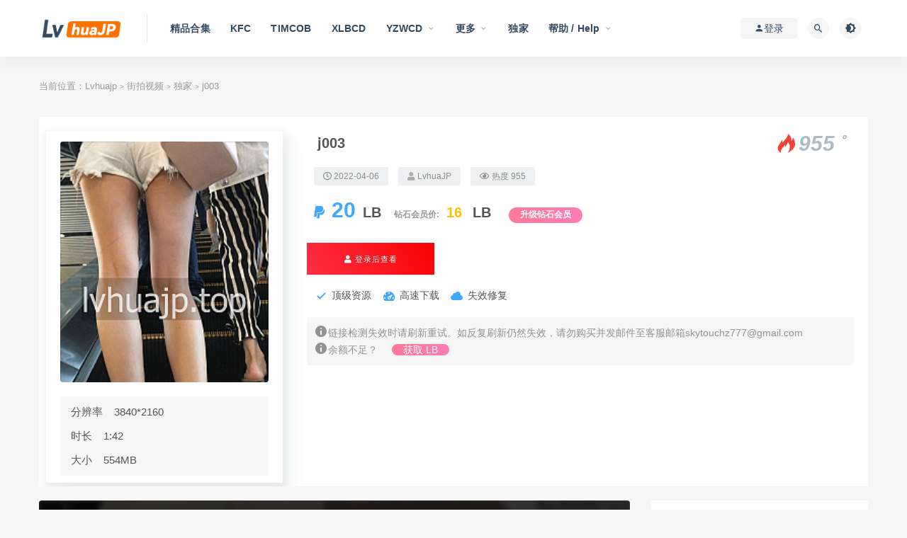

--- FILE ---
content_type: text/html; charset=UTF-8
request_url: https://www.lvhuajp.top/529.html
body_size: 9885
content:
<!DOCTYPE html>
<html lang="zh-CN">
<head>
	<meta charset="UTF-8">
	<meta http-equiv="X-UA-Compatible" content="IE=edge">
	<meta name="viewport" content="width=device-width, initial-scale=1">
	<link rel="profile" href="https://gmpg.org/xfn/11">
	<link href="https://www.lvhuajp.top/wp-content/uploads/2022/03/favicon1.png" rel="icon">
  <title>j003-Lvhuajp</title>

	<meta name='robots' content='max-image-preview:large' />
<link rel='dns-prefetch' href='//www.lvhuajp.top' />
<link rel='dns-prefetch' href='//s.w.org' />
        <meta property="og:title" content="j003">
        <meta property="og:description" content="">
        <meta property="og:type" content="article">
        <meta property="og:url" content="https://www.lvhuajp.top/529.html">
        <meta property="og:site_name" content="Lvhuajp">
        <meta property="og:image" content="https://www.lvhuajp.top/wp-content/uploads/2022/04/1649224918-6e2743054edf92c.jpg">
    <style id='global-styles-inline-css' type='text/css'>
body{--wp--preset--color--black: #000000;--wp--preset--color--cyan-bluish-gray: #abb8c3;--wp--preset--color--white: #ffffff;--wp--preset--color--pale-pink: #f78da7;--wp--preset--color--vivid-red: #cf2e2e;--wp--preset--color--luminous-vivid-orange: #ff6900;--wp--preset--color--luminous-vivid-amber: #fcb900;--wp--preset--color--light-green-cyan: #7bdcb5;--wp--preset--color--vivid-green-cyan: #00d084;--wp--preset--color--pale-cyan-blue: #8ed1fc;--wp--preset--color--vivid-cyan-blue: #0693e3;--wp--preset--color--vivid-purple: #9b51e0;--wp--preset--gradient--vivid-cyan-blue-to-vivid-purple: linear-gradient(135deg,rgba(6,147,227,1) 0%,rgb(155,81,224) 100%);--wp--preset--gradient--light-green-cyan-to-vivid-green-cyan: linear-gradient(135deg,rgb(122,220,180) 0%,rgb(0,208,130) 100%);--wp--preset--gradient--luminous-vivid-amber-to-luminous-vivid-orange: linear-gradient(135deg,rgba(252,185,0,1) 0%,rgba(255,105,0,1) 100%);--wp--preset--gradient--luminous-vivid-orange-to-vivid-red: linear-gradient(135deg,rgba(255,105,0,1) 0%,rgb(207,46,46) 100%);--wp--preset--gradient--very-light-gray-to-cyan-bluish-gray: linear-gradient(135deg,rgb(238,238,238) 0%,rgb(169,184,195) 100%);--wp--preset--gradient--cool-to-warm-spectrum: linear-gradient(135deg,rgb(74,234,220) 0%,rgb(151,120,209) 20%,rgb(207,42,186) 40%,rgb(238,44,130) 60%,rgb(251,105,98) 80%,rgb(254,248,76) 100%);--wp--preset--gradient--blush-light-purple: linear-gradient(135deg,rgb(255,206,236) 0%,rgb(152,150,240) 100%);--wp--preset--gradient--blush-bordeaux: linear-gradient(135deg,rgb(254,205,165) 0%,rgb(254,45,45) 50%,rgb(107,0,62) 100%);--wp--preset--gradient--luminous-dusk: linear-gradient(135deg,rgb(255,203,112) 0%,rgb(199,81,192) 50%,rgb(65,88,208) 100%);--wp--preset--gradient--pale-ocean: linear-gradient(135deg,rgb(255,245,203) 0%,rgb(182,227,212) 50%,rgb(51,167,181) 100%);--wp--preset--gradient--electric-grass: linear-gradient(135deg,rgb(202,248,128) 0%,rgb(113,206,126) 100%);--wp--preset--gradient--midnight: linear-gradient(135deg,rgb(2,3,129) 0%,rgb(40,116,252) 100%);--wp--preset--duotone--dark-grayscale: url('#wp-duotone-dark-grayscale');--wp--preset--duotone--grayscale: url('#wp-duotone-grayscale');--wp--preset--duotone--purple-yellow: url('#wp-duotone-purple-yellow');--wp--preset--duotone--blue-red: url('#wp-duotone-blue-red');--wp--preset--duotone--midnight: url('#wp-duotone-midnight');--wp--preset--duotone--magenta-yellow: url('#wp-duotone-magenta-yellow');--wp--preset--duotone--purple-green: url('#wp-duotone-purple-green');--wp--preset--duotone--blue-orange: url('#wp-duotone-blue-orange');--wp--preset--font-size--small: 13px;--wp--preset--font-size--medium: 20px;--wp--preset--font-size--large: 36px;--wp--preset--font-size--x-large: 42px;}.has-black-color{color: var(--wp--preset--color--black) !important;}.has-cyan-bluish-gray-color{color: var(--wp--preset--color--cyan-bluish-gray) !important;}.has-white-color{color: var(--wp--preset--color--white) !important;}.has-pale-pink-color{color: var(--wp--preset--color--pale-pink) !important;}.has-vivid-red-color{color: var(--wp--preset--color--vivid-red) !important;}.has-luminous-vivid-orange-color{color: var(--wp--preset--color--luminous-vivid-orange) !important;}.has-luminous-vivid-amber-color{color: var(--wp--preset--color--luminous-vivid-amber) !important;}.has-light-green-cyan-color{color: var(--wp--preset--color--light-green-cyan) !important;}.has-vivid-green-cyan-color{color: var(--wp--preset--color--vivid-green-cyan) !important;}.has-pale-cyan-blue-color{color: var(--wp--preset--color--pale-cyan-blue) !important;}.has-vivid-cyan-blue-color{color: var(--wp--preset--color--vivid-cyan-blue) !important;}.has-vivid-purple-color{color: var(--wp--preset--color--vivid-purple) !important;}.has-black-background-color{background-color: var(--wp--preset--color--black) !important;}.has-cyan-bluish-gray-background-color{background-color: var(--wp--preset--color--cyan-bluish-gray) !important;}.has-white-background-color{background-color: var(--wp--preset--color--white) !important;}.has-pale-pink-background-color{background-color: var(--wp--preset--color--pale-pink) !important;}.has-vivid-red-background-color{background-color: var(--wp--preset--color--vivid-red) !important;}.has-luminous-vivid-orange-background-color{background-color: var(--wp--preset--color--luminous-vivid-orange) !important;}.has-luminous-vivid-amber-background-color{background-color: var(--wp--preset--color--luminous-vivid-amber) !important;}.has-light-green-cyan-background-color{background-color: var(--wp--preset--color--light-green-cyan) !important;}.has-vivid-green-cyan-background-color{background-color: var(--wp--preset--color--vivid-green-cyan) !important;}.has-pale-cyan-blue-background-color{background-color: var(--wp--preset--color--pale-cyan-blue) !important;}.has-vivid-cyan-blue-background-color{background-color: var(--wp--preset--color--vivid-cyan-blue) !important;}.has-vivid-purple-background-color{background-color: var(--wp--preset--color--vivid-purple) !important;}.has-black-border-color{border-color: var(--wp--preset--color--black) !important;}.has-cyan-bluish-gray-border-color{border-color: var(--wp--preset--color--cyan-bluish-gray) !important;}.has-white-border-color{border-color: var(--wp--preset--color--white) !important;}.has-pale-pink-border-color{border-color: var(--wp--preset--color--pale-pink) !important;}.has-vivid-red-border-color{border-color: var(--wp--preset--color--vivid-red) !important;}.has-luminous-vivid-orange-border-color{border-color: var(--wp--preset--color--luminous-vivid-orange) !important;}.has-luminous-vivid-amber-border-color{border-color: var(--wp--preset--color--luminous-vivid-amber) !important;}.has-light-green-cyan-border-color{border-color: var(--wp--preset--color--light-green-cyan) !important;}.has-vivid-green-cyan-border-color{border-color: var(--wp--preset--color--vivid-green-cyan) !important;}.has-pale-cyan-blue-border-color{border-color: var(--wp--preset--color--pale-cyan-blue) !important;}.has-vivid-cyan-blue-border-color{border-color: var(--wp--preset--color--vivid-cyan-blue) !important;}.has-vivid-purple-border-color{border-color: var(--wp--preset--color--vivid-purple) !important;}.has-vivid-cyan-blue-to-vivid-purple-gradient-background{background: var(--wp--preset--gradient--vivid-cyan-blue-to-vivid-purple) !important;}.has-light-green-cyan-to-vivid-green-cyan-gradient-background{background: var(--wp--preset--gradient--light-green-cyan-to-vivid-green-cyan) !important;}.has-luminous-vivid-amber-to-luminous-vivid-orange-gradient-background{background: var(--wp--preset--gradient--luminous-vivid-amber-to-luminous-vivid-orange) !important;}.has-luminous-vivid-orange-to-vivid-red-gradient-background{background: var(--wp--preset--gradient--luminous-vivid-orange-to-vivid-red) !important;}.has-very-light-gray-to-cyan-bluish-gray-gradient-background{background: var(--wp--preset--gradient--very-light-gray-to-cyan-bluish-gray) !important;}.has-cool-to-warm-spectrum-gradient-background{background: var(--wp--preset--gradient--cool-to-warm-spectrum) !important;}.has-blush-light-purple-gradient-background{background: var(--wp--preset--gradient--blush-light-purple) !important;}.has-blush-bordeaux-gradient-background{background: var(--wp--preset--gradient--blush-bordeaux) !important;}.has-luminous-dusk-gradient-background{background: var(--wp--preset--gradient--luminous-dusk) !important;}.has-pale-ocean-gradient-background{background: var(--wp--preset--gradient--pale-ocean) !important;}.has-electric-grass-gradient-background{background: var(--wp--preset--gradient--electric-grass) !important;}.has-midnight-gradient-background{background: var(--wp--preset--gradient--midnight) !important;}.has-small-font-size{font-size: var(--wp--preset--font-size--small) !important;}.has-medium-font-size{font-size: var(--wp--preset--font-size--medium) !important;}.has-large-font-size{font-size: var(--wp--preset--font-size--large) !important;}.has-x-large-font-size{font-size: var(--wp--preset--font-size--x-large) !important;}
</style>
<link rel='stylesheet' id='mel_pan_check_style-css'  href='https://www.lvhuajp.top/wp-content/plugins/wpmel_bdpan_check/assets/css/mel_pan_check.css?ver=5.9.2' type='text/css' media='all' />
<link rel='stylesheet' id='external-css'  href='https://www.lvhuajp.top/wp-content/themes/ripro/assets/css/external.css?ver=9.1' type='text/css' media='all' />
<link rel='stylesheet' id='sweetalert2-css'  href='https://www.lvhuajp.top/wp-content/themes/ripro/assets/css/sweetalert2.min.css?ver=9.1' type='text/css' media='all' />
<link rel='stylesheet' id='app-css'  href='https://www.lvhuajp.top/wp-content/themes/ripro/assets/css/app.css?ver=9.1' type='text/css' media='all' />
<link rel='stylesheet' id='diy-css'  href='https://www.lvhuajp.top/wp-content/themes/ripro/assets/css/diy.css?ver=9.1' type='text/css' media='all' />
<link rel='stylesheet' id='fancybox-css'  href='https://www.lvhuajp.top/wp-content/themes/ripro/assets/css/jquery.fancybox.min.css?ver=9.1' type='text/css' media='all' />
<script type='text/javascript' src='https://www.lvhuajp.top/wp-content/themes/ripro/assets/js/jquery-2.2.4.min.js?ver=2.2.4' id='jquery-js'></script>
<script type='text/javascript' src='https://www.lvhuajp.top/wp-content/themes/ripro/assets/js/plugins/sweetalert2.min.js?ver=9.1' id='sweetalert2-js'></script>
<!-- Analytics by WP-Statistics v13.1.7 - https://wp-statistics.com/ -->
<script>var WP_Statistics_http = new XMLHttpRequest();WP_Statistics_http.open('GET', 'https://www.lvhuajp.top/wp-json/wp-statistics/v2/hit?_=1768593838&_wpnonce=c2d2732f8c&wp_statistics_hit_rest=yes&browser=Unknown&platform=Unknown&version=Unknown&referred=https%3A%2F%2Fwww.lvhuajp.top&ip=108.162.241.33&exclusion_match=yes&exclusion_reason=CrawlerDetect&ua=Mozilla%2F5.0+%28Macintosh%3B+Intel+Mac+OS+X+10_15_7%29+AppleWebKit%2F537.36+%28KHTML%2C+like+Gecko%29+Chrome%2F131.0.0.0+Safari%2F537.36%3B+ClaudeBot%2F1.0%3B+%2Bclaudebot%40anthropic.com%29&track_all=1&timestamp=1768622638&current_page_type=post&current_page_id=529&search_query&page_uri=/529.html&user_id=0', true);WP_Statistics_http.setRequestHeader("Content-Type", "application/json;charset=UTF-8");WP_Statistics_http.send(null);</script>
<meta name="keywords" content="4k,热裤,高挑,独家, 街拍视频">
<meta name="description" content="...">
<style type="text/css">/***二级导航前面小圆点***/
.lanse {
    box-sizing: border-box;
    content: '';
    width: 5px;
    height: 5px;
    border-radius: 50%;
    position: absolute;
    top: 57%;
	margin-left: 10px;
    margin-top: -6px;
    left: 2px;
  border-color: #61e1b9;
	border: 3px solid #70d7cf;
}

.lvse {
    box-sizing: border-box;
    content: '';
    width: 5px;
    height: 5px;
    border-radius: 57%;
    position: absolute;
    top: 57%;
	margin-left: 10px;
    margin-top: -6px;
    left: 2px;
	border-color: #00adff;
	border: 3px solid #00adff;
}
.huangse {
    box-sizing: border-box;
    content: '';
    width: 5px;
    height: 5px;
    border-radius: 50%;
    position: absolute;
    top: 57%;
	margin-left: 10px;
    margin-top: -6px;
    left: 2px;
	border-color: #61e1b9;
	border: 3px solid #f5c745;
}
.hongse {
    box-sizing: border-box;
    content: '';
    width: 5px;
    height: 5px;
    border-radius: 50%;
    position: absolute;
    top: 57%;
    margin-left: 10px;
    margin-top: -6px;
    left: 2px;
    border-color: #61e1b9;
    border: 3px solid #f1787f;
}
/***二级导航前面小圆点结束***/</style><link rel='stylesheet' id='wbs-style-dlipp-css'  href='https://www.lvhuajp.top/wp-content/plugins/1648743455-39bee6a24f2143f/assets/riprodl.css' type='text/css' media='all' /><link rel='stylesheet' id='aliicon'  href='//at.alicdn.com/t/font_839916_ncuu4bimmbp.css?ver=5.4-alpha-46770' type='text/css' media='all' /><link rel='stylesheet' id='wbs-style-dlipp-css'  href='https://www.lvhuajp.top/wp-content/plugins/1648743455-39bee6a24f2143f/assets/prism.css' type='text/css' media='all' /><link rel="icon" href="https://www.lvhuajp.top/wp-content/uploads/2022/03/favicon1-150x150.png" sizes="32x32" />
<link rel="icon" href="https://www.lvhuajp.top/wp-content/uploads/2022/03/favicon1-300x300.png" sizes="192x192" />
<link rel="apple-touch-icon" href="https://www.lvhuajp.top/wp-content/uploads/2022/03/favicon1-300x300.png" />
<meta name="msapplication-TileImage" content="https://www.lvhuajp.top/wp-content/uploads/2022/03/favicon1-300x300.png" />
<script>var mel_post_id = "529";var mel_auto_check = 0;var mel_auto_add_btn = 1;var mel_have_pan = 1;var check_btn_title = 检测下载链接 Verify the download link</script>	<!-- HTML5 shim, for IE6-8 support of HTML5 elements. All other JS at the end of file. -->
    <!--[if lt IE 9]>
      <script src="https://www.lvhuajp.top/wp-content/themes/ripro/assets/js/html5shiv.js"></script>
      <script src="https://www.lvhuajp.top/wp-content/themes/ripro/assets/js/respond.min.js"></script>
    <![endif]-->
          <script> $(document).ready(function() { NProgress.start(); $(window).load(function() { NProgress.done(); }); });</script>
    </head>

<body class="post-template-default single single-post postid-529 single-format-standard  navbar-sticky sidebar-right pagination-numeric no-off-canvas">

<div class="site">
    
<header class="site-header">
      <div class="container">
      <div class="navbar">
      <div class="logo-wrapper">
              <a href="https://www.lvhuajp.top/">
          <img class="logo regular tap-logo" src="https://www.lvhuajp.top/wp-content/uploads/2022/04/1650724856-2ffe1a6895c660e.png" data-dark="" alt="Lvhuajp">
        </a>
            </div>
      <div class="sep"></div>
      
      <nav class="main-menu hidden-xs hidden-sm hidden-md">
        
        <ul id="menu-menu2" class="nav-list u-plain-list"><li id="menu-item-3607" class="menu-item menu-item-type-taxonomy menu-item-object-category menu-item-3607"><a href="https://www.lvhuajp.top/streetcam/collocation">精品合集</a></li>
<li id="menu-item-3608" class="menu-item menu-item-type-taxonomy menu-item-object-category menu-item-3608"><a href="https://www.lvhuajp.top/streetcam/kfc">KFC</a></li>
<li id="menu-item-3609" class="menu-item menu-item-type-taxonomy menu-item-object-category menu-item-3609"><a href="https://www.lvhuajp.top/streetcam/timcob">TIMCOB</a></li>
<li id="menu-item-3610" class="menu-item menu-item-type-taxonomy menu-item-object-category menu-item-3610"><a href="https://www.lvhuajp.top/streetcam/xlbcd">XLBCD</a></li>
<li id="menu-item-3611" class="menu-item menu-item-type-taxonomy menu-item-object-category menu-item-has-children menu-item-3611"><a href="https://www.lvhuajp.top/streetcam/yzwcd">YZWCD</a>
<ul class="sub-menu">
	<li id="menu-item-3856" class="menu-item menu-item-type-taxonomy menu-item-object-category menu-item-3856"><a href="https://www.lvhuajp.top/streetcam/bananacat">bananacat</a></li>
</ul>
</li>
<li id="menu-item-3914" class="menu-item menu-item-type-taxonomy menu-item-object-category current-post-ancestor current-menu-parent current-post-parent menu-item-has-children menu-item-3914"><a title="更多" target="_blank" href="https://www.lvhuajp.top/streetcam">更多</a>
<ul class="sub-menu">
	<li id="menu-item-3900" class="menu-item menu-item-type-taxonomy menu-item-object-category menu-item-3900"><a href="https://www.lvhuajp.top/streetcam/yiche">yiche</a></li>
	<li id="menu-item-3613" class="menu-item menu-item-type-taxonomy menu-item-object-category menu-item-3613"><a href="https://www.lvhuajp.top/streetcam/dfl">大凤梨</a></li>
	<li id="menu-item-4218" class="menu-item menu-item-type-taxonomy menu-item-object-category menu-item-4218"><a href="https://www.lvhuajp.top/streetcam/other">其他</a></li>
</ul>
</li>
<li id="menu-item-3614" class="menu-item menu-item-type-taxonomy menu-item-object-category current-post-ancestor current-menu-parent current-post-parent menu-item-3614"><a href="https://www.lvhuajp.top/streetcam/lvhua">独家</a></li>
<li id="menu-item-3615" class="menu-item menu-item-type-post_type menu-item-object-page menu-item-has-children menu-item-3615"><a target="_blank" href="https://www.lvhuajp.top/%e5%a6%82%e4%bd%95%e5%85%85%e5%80%bclb">帮助 / Help</a>
<ul class="sub-menu">
	<li id="menu-item-4572" class="menu-item menu-item-type-post_type menu-item-object-page menu-item-4572"><a href="https://www.lvhuajp.top/scan-pay">充值LB</a></li>
	<li id="menu-item-3617" class="menu-item menu-item-type-post_type menu-item-object-page menu-item-3617"><a href="https://www.lvhuajp.top/%e5%a6%82%e4%bd%95%e5%85%85%e5%80%bclb">如何充值LB / How to get LB</a></li>
	<li id="menu-item-3616" class="menu-item menu-item-type-post_type menu-item-object-page menu-item-3616"><a href="https://www.lvhuajp.top/how-to-download">如何下载资源 / How to download</a></li>
	<li id="menu-item-4571" class="menu-item menu-item-type-post_type menu-item-object-page menu-item-4571"><a href="https://www.lvhuajp.top/payment_records">充值记录</a></li>
</ul>
</li>
</ul>      </nav>
      
      <div class="main-search">
        <form method="get" class="search-form inline" action="https://www.lvhuajp.top/">
  <input type="search" class="search-field inline-field" placeholder="输入关键词，回车..." autocomplete="off" value="" name="s" required="required">
  <button type="submit" class="search-submit"><i class="mdi mdi-magnify"></i></button>
</form>        <div class="search-close navbar-button"><i class="mdi mdi-close"></i></div>
      </div>

      <div class="actions">
                  <!-- user -->
                        <div class="login-btn navbar-button"><i class="mdi mdi-account"></i> 登录</div>
                          <!-- user end -->
        <div class="search-open navbar-button"><i class="mdi mdi-magnify"></i></div>
                <div class="tap-dark navbar-button"><i class="mdi mdi-brightness-4"></i></div>
                <div class="burger"></div>
      </div>
    </div>
      </div>
  </header>

<div class="header-gap"></div>    <div class="site-content">
    
<div class="container">
	<div class="breadcrumbs">
	当前位置：<a href="https://www.lvhuajp.top">Lvhuajp</a> <small>></small> <a href="https://www.lvhuajp.top/streetcam">街拍视频</a> <small>></small> <a href="https://www.lvhuajp.top/streetcam/lvhua">独家</a> <small>></small> j003	</div>
		   <link rel='stylesheet' id='dashicons-css'  href='https://www.lvhuajp.top/wp-includes/css/dashicons.min.css?ver=5.1.1' type='text/css' media='all' />   
<section class="article-box">
  <div class="content-box">
    <hgroup class="article-info">
      <div class="thumb">
        <div
          class="iop lazyloaded"
          data-bg="https://www.lvhuajp.top/wp-content/themes/ripro/timthumb.php?src=https://www.lvhuajp.top/wp-content/uploads/2022/04/1649224918-6e2743054edf92c.jpg&#038;h=310&#038;w=205&#038;zc=1&#038;a=c&#038;q=100&#038;s=1"
          alt="j003"
          style='background-image: url("https://www.lvhuajp.top/wp-content/themes/ripro/timthumb.php?src=https://www.lvhuajp.top/wp-content/uploads/2022/04/1649224918-6e2743054edf92c.jpg&#038;h=310&#038;w=205&#038;zc=1&#038;a=c&#038;q=100&#038;s=1");'
        ></div>
         <ul class="tagcc">
        	 <li><span>分辨率</span><span>3840*2160</span></li><li><span>时长</span><span>1:42</span></li><li><span>大小</span><span>554MB</span></li>                   </ul>
      </div>
      <div class="meta">
        <div class="zy works-top">
          <h2>j003</h2>
          <div class="right">
				<div class="hot">
					<i class="wp wp-huo"></i>
					<span class="num">955<strong>。</strong></span>
				</div>
           </div>
        </div>
        <div class="description">
                    <span> <i class="fa fa-clock-o"></i>  2022-04-06</span>
                    <span><i class="fa fa-user"></i>  LvhuaJP</span>
                    					<span><i class="fa fa-eye"></i>  热度 955</span>
					                </div>
        <div class="des">
       <span class="buy">
                       <font ><i class="fa fa-paypal"></i>20</font><c>LB</c>                <u>钻石会员价:</u><b><span class="price">16</span><span class="ua">LB</span></b><a class="login-btn type_icont_2">升级钻石会员 </a>                               </span>
        </div>
      <div class="downinfo pay-box"><a class="login-btn btn btn-buy down"><i class="fa fa-user"></i> 登录后查看</a>
                     <!--a href="#" class="btn btn-demo"><i class="fa fa-television"></i> 无演示链接</a-->
                              </div>
      <ul class="serv">
          <span>
            <li><i class="dashicons dashicons-saved"></i>顶级资源</li>
            <li><i class="dashicons dashicons-performance"></i>高速下载</li>
          </span>
          <span>
            <li><i class="dashicons dashicons-cloud"></i>失效修复</li>
          </span>
        </ul>
      <span class="shengming"><p><i class="dashicons dashicons-info"></i>链接检测失效时请刷新重试。如反复刷新仍然失效，请勿购买并发邮件至客服邮箱<a href="/cdn-cgi/l/email-protection" class="__cf_email__" data-cfemail="d1a2baa8a5bea4b2b9abe6e6e691b6bcb0b8bdffb2bebc">[email&#160;protected]</a><br>
      <i class="dashicons dashicons-info"></i>余额不足？<a href="/如何充值lb" target="_blank" class="howto">获取 LB</a></p>
      </span>
      </div>
    </hgroup>
  </div>
</section>
		<div class="row">
		<div class="content-column col-lg-9">
			<div class="content-area">
					<main class="site-main">
										<!--content-single内容-->
					<div id="post-529" class="article-content">
  <link rel="stylesheet" href="https://www.lvhuajp.top/wp-content/themes/ripro/assets/css/DPlayer.min.css" />
<div id="ripro-mse">
  <div id="mse-video"></div>
</div>

<script data-cfasync="false" src="/cdn-cgi/scripts/5c5dd728/cloudflare-static/email-decode.min.js"></script><script src="https://www.lvhuajp.top/wp-content/themes/ripro/assets/js/plugins/hls.min.js"></script>
<script src="https://www.lvhuajp.top/wp-content/themes/ripro/assets/js/plugins/DPlayer.min.js"></script>
<script type="text/javascript">
  const dp = new DPlayer({
      container: document.getElementById('ripro-mse'),
      logo: 'https://www.lvhuajp.top/wp-content/uploads/2022/04/1650724856-2ffe1a6895c660e.png',  //LOGO
      video: {
          url: '',  //视频地址
          type: 'auto', //视频类型
          pic: 'https://www.lvhuajp.top/wp-content/themes/ripro/timthumb.php?src=https://www.lvhuajp.top/wp-content/uploads/2022/04/1649224918-6e2743054edf92c.jpg&h=310&w=205&zc=1&a=c&q=100&s=1', //视频类型
      },
      contextmenu: [{text: 'Lvhuajp',link: 'https://www.lvhuajp.top',}],
  });

      var mask = $(".dplayer-mask")
    mask.show()
    if (!mask.hasClass('content-do-video')) {
      mask.append('<div class="content-do-video"><div class="views"><span class="rate label label-warning"><i class="fa fa-lock"></i> 钻石会员可直接观看，非钻石会员需购买后观看</span><div class="login-false">观看当前视频需要支付<div class="coin"><span class="label label-warning">20LB</span></div></div><div class="pc-button"><button type="button" class="login-btn btn btn--primary"><i class="fa fa-user"></i> 登录购买</button></div></div></div>');
      $(".dplayer-video-wrap").addClass("video-filter");
    }
  </script>
      <div class="tabtst">
				<li >文章内容</li>
								
			</div>
        <div class="container">
    <div class="entry-wrapper">
            <article class="entry-content u-text-format u-clearfix">
        <div style="text-align:center;border:1px dashed #FF9A9A;padding:8px;margin:10px auto;color:#FF6666;">此处内容需要 <b style="color:black;">登录</b> 才可浏览</div>
      </article>
      <div id="pay-single-box"></div>
          <div class="entry-tags">
          <a href="https://www.lvhuajp.top/tag/4k" rel="tag">
        4k      </a>
          <a href="https://www.lvhuajp.top/tag/hotpants" rel="tag">
        热裤      </a>
          <a href="https://www.lvhuajp.top/tag/tallgirl" rel="tag">
        高挑      </a>
      </div>
<div class="article-footer">
     
</div>    </div>
    	    
  </div>
</div>

  <div class="entry-navigation">
    <nav class="article-nav">
        <span class="article-nav-prev">上一篇<br><a href="https://www.lvhuajp.top/524.html" rel="prev">j005 【TIMCOB第4季】漫展JK黑丝</a></span>
        <span class="article-nav-next">下一篇<br><a href="https://www.lvhuajp.top/534.html" rel="next">j004</a></span>
    </nav>
    
  </div>
      <!-- # 标准网格模式... -->
      <div class="related-posts-grid">
        <h4 class="u-border-title">相关推荐</h4>
        <div class="row">
                     <div class="col-6 col-sm-3 col-md-3 mt-10 mb-10">
              <article class="post">
                      <div class="entry-media">
        <div class="placeholder" style="padding-bottom: 151.21951219512%;">
          <a target="_blank"  href="https://www.lvhuajp.top/745.html">
            <img class="lazyload" data-src="https://www.lvhuajp.top/wp-content/themes/ripro/timthumb.php?src=https://www.lvhuajp.top/wp-content/uploads/2022/04/1649562103-7426e1700c4e728.jpg&#038;h=310&#038;w=205&#038;zc=1&#038;a=c&#038;q=100&#038;s=1" src="[data-uri]" alt="j014 【TIMCOB第9季】⭐原创CD⭐和男友逛街小姐姐">
          </a>
                  </div>
        <div class="entry-star"><a href="javascript:;" title="收藏文章" etap="star" data-postid="745" class="ripro-star"><i class="fa fa-star-o"></i></a></div><div class="entry-format"><i class="mdi mdi-youtube-play"></i></div>      </div>
                      <div class="entry-wrapper">
                  
  <header class="entry-header">    
    <h4 class="entry-title"><a target="_blank" href="https://www.lvhuajp.top/745.html" title="j014 【TIMCOB第9季】⭐原创CD⭐和男友逛街小姐姐" rel="bookmark">j014 【TIMCOB第9季】⭐原创CD⭐和男友逛街小姐姐</a></h4>  </header>                </div>
              </article>
            </div>
                      <div class="col-6 col-sm-3 col-md-3 mt-10 mb-10">
              <article class="post">
                      <div class="entry-media">
        <div class="placeholder" style="padding-bottom: 151.21951219512%;">
          <a target="_blank"  href="https://www.lvhuajp.top/1015.html">
            <img class="lazyload" data-src="https://www.lvhuajp.top/wp-content/themes/ripro/timthumb.php?src=https://www.lvhuajp.top/wp-content/uploads/2022/07/1656660459-c0e912fb8e35182.jpg&#038;h=310&#038;w=205&#038;zc=1&#038;a=c&#038;q=100&#038;s=1" src="[data-uri]" alt="t044 【TIMCOB第5季】玩溜溜球的JK丝袜妹肉色丝袜">
          </a>
                  </div>
        <div class="entry-star"><a href="javascript:;" title="收藏文章" etap="star" data-postid="1015" class="ripro-star"><i class="fa fa-star-o"></i></a></div><div class="entry-format"><i class="mdi mdi-youtube-play"></i></div>      </div>
                      <div class="entry-wrapper">
                  
  <header class="entry-header">    
    <h4 class="entry-title"><a target="_blank" href="https://www.lvhuajp.top/1015.html" title="t044 【TIMCOB第5季】玩溜溜球的JK丝袜妹肉色丝袜" rel="bookmark">t044 【TIMCOB第5季】玩溜溜球的JK丝袜妹肉色丝袜</a></h4>  </header>                </div>
              </article>
            </div>
                      <div class="col-6 col-sm-3 col-md-3 mt-10 mb-10">
              <article class="post">
                      <div class="entry-media">
        <div class="placeholder" style="padding-bottom: 151.21951219512%;">
          <a target="_blank"  href="https://www.lvhuajp.top/4437.html">
            <img class="lazyload" data-src="https://www.lvhuajp.top/wp-content/themes/ripro/timthumb.php?src=https://www.lvhuajp.top/wp-content/uploads/2025/02/1738664860-4d1e8b165dec7bc.jpg&#038;h=310&#038;w=205&#038;zc=1&#038;a=c&#038;q=100&#038;s=1" src="[data-uri]" alt="trump KFC 25年01月合集">
          </a>
                  </div>
        <div class="entry-star"><a href="javascript:;" title="收藏文章" etap="star" data-postid="4437" class="ripro-star"><i class="fa fa-star-o"></i></a></div>      </div>
                      <div class="entry-wrapper">
                  
  <header class="entry-header">    
    <h4 class="entry-title"><b style="padding: 0 5px;border-radius: 5px;background: #0BC;font-weight: bold;color:white;margin-right:5px;">精华</b><a target="_blank" href="https://www.lvhuajp.top/4437.html" title="trump KFC 25年01月合集" rel="bookmark"style="color:#EC1282;">trump KFC 25年01月合集</a></h4>  </header>                </div>
              </article>
            </div>
                      <div class="col-6 col-sm-3 col-md-3 mt-10 mb-10">
              <article class="post">
                      <div class="entry-media">
        <div class="placeholder" style="padding-bottom: 151.21951219512%;">
          <a target="_blank"  href="https://www.lvhuajp.top/1058.html">
            <img class="lazyload" data-src="https://www.lvhuajp.top/wp-content/themes/ripro/timthumb.php?src=https://www.lvhuajp.top/wp-content/uploads/2022/07/1656837951-d7cb5d13012f94e.jpg&#038;h=310&#038;w=205&#038;zc=1&#038;a=c&#038;q=100&#038;s=1" src="[data-uri]" alt="t051 【TIMCOB第1季】超可爱JK学生妹">
          </a>
                  </div>
        <div class="entry-star"><a href="javascript:;" title="收藏文章" etap="star" data-postid="1058" class="ripro-star"><i class="fa fa-star-o"></i></a></div><div class="entry-format"><i class="mdi mdi-youtube-play"></i></div>      </div>
                      <div class="entry-wrapper">
                  
  <header class="entry-header">    
    <h4 class="entry-title"><a target="_blank" href="https://www.lvhuajp.top/1058.html" title="t051 【TIMCOB第1季】超可爱JK学生妹" rel="bookmark">t051 【TIMCOB第1季】超可爱JK学生妹</a></h4>  </header>                </div>
              </article>
            </div>
                  </div>
      </div>
    
  							
					<!--content-single内容-->
				                <div class="coments" style="margin-top:20px;"></div>
				</main>
			</div>
		</div>
					<div class="sidebar-column col-lg-3">
				
<aside class="widget-area">
	<div id="cao_widget_pay-0" class="widget widget-pay"><div class="pay--rateinfo"><b><span class="price">20<sup>LB <i class="fa fa-paypal"></i></sup></span></b></div><ul class="pricing-options"><li style="color: #21b3fc;"><i class="fa fa-check-circle"></i>普通用户购买价格 : <span class="pricing__opt">20LB</span></li><li><i class="fa fa-circle-o"></i> 钻石会员购买价格 : <span class="pricing__opt">16LB</span></li></ul><div class="pay--content"><div class="pay-box"><a class="login-btn btn btn--primary btn--block"><i class="fa fa-user"></i> 登录后购买</a></div></div></div><div id="search-2" class="widget widget_search"><h5 class="widget-title">搜索一下</h5><form method="get" class="search-form inline" action="https://www.lvhuajp.top/">
  <input type="search" class="search-field inline-field" placeholder="输入关键词，回车..." autocomplete="off" value="" name="s" required="required">
  <button type="submit" class="search-submit"><i class="mdi mdi-magnify"></i></button>
</form></div></aside>			</div>
			</div>
</div>
</div><!-- end sitecoent --> 

	
	<footer class="site-footer">
		<div class="container">
			
												  <div class="site-info">
			    © 2024  lvhuajp.top
			    
			  </div>
					</div>
	</footer>
	
<div class="rollbar">
	
	    <div class="rollbar-item tap-dark" etap="tap-dark" title="夜间模式"><i class="mdi mdi-brightness-4"></i></div>
    
		
	
	
	    <div class="rollbar-item" etap="to_full" title="全屏页面"><i class="fa fa-arrows-alt"></i></div>
	<div class="rollbar-item" etap="to_top" title="返回顶部"><i class="fa fa-angle-up"></i></div>
</div>

<div class="dimmer"></div>

    <div id="popup-signup" class="popup-signup fade" style="display: none;">
    <div class="register-login-modal" role="document">
        <div class="modal-content">
            <div class="modal-body">
                <img class="popup-logo" src="https://www.lvhuajp.top/wp-content/uploads/2022/04/1650724856-2ffe1a6895c660e.png" data-dark="https://www.lvhuajp.top/wp-content/uploads/2022/04/1650724856-2ffe1a6895c660e.png" alt="Lvhuajp">
                    <!-- Nav tabs -->
                    <ul class="nav nav-tabs">
                        <li class="active"><a href="#login" data-toggle="login">登录</a>
                        </li>
                                                <li><a href="#signup" data-toggle="signup">注册</a>
                        </li>
                                            </ul>
                    <!-- Tab panes -->
                    <div class="tab-content">
                        <div class="tab-pane fade in active" id="login">
                            <div class="signup-form-container text-center">
                                <form class="mb-0">
                                                                                                                <div class="form-group">
                                            <input type="text" class="form-control" name="username" placeholder="*用户名或邮箱">
                                        </div>
                                        <div class="form-group">
                                            <input type="password" class="form-control" name="password" placeholder="*密码">
                                        </div>
                                        <button type="button" class="go-login btn btn--primary btn--block"><i class="fa fa-bullseye"></i> 安全登录</button> 
                                        <!-- <a href="#" class="forget-password">忘记密码?</a> -->
                                                                    </form>
                                <!-- form  end -->
                            </div>
                            <!-- .signup-form end -->
                        </div>
                        <div class="tab-pane fade in" id="signup">
                            <form class="mb-0">
                                                                                                    <div class="form-group">
                                        <input type="text" class="form-control" name="user_name" placeholder="输入英文用户名">
                                    </div>
                                    <!-- .form-group end -->
                                    <div class="form-group">
                                        <input type="email" class="form-control" name="user_email" placeholder="绑定邮箱">
                                    </div>
                                    <!-- .form-group end -->
                                    <div class="form-group">
                                        <input type="password" class="form-control" name="user_pass" placeholder="密码最小长度为6">
                                    </div>
                                    <div class="form-group">
                                        <input type="password" class="form-control" name="user_pass2" placeholder="再次输入密码">
                                    </div>
                                                                        <div class="form-group">
                                        <div class="input-group">
                                          <input type="text" class="form-control" name="captcha" placeholder="邮箱验证码">
                                          <span class="input-group-btn">
                                            <button class="go-captcha_email btn btn--secondary" type="button">发送验证码</button>
                                          </span>
                                        </div>
                                    </div>
                                                                        <button type="button" class="go-register btn btn--primary btn--block"><i class="fa fa-bullseye"></i> 立即注册</button>
                                                                
                            </form>
                            <!-- form  end -->
                        </div>
                    </div>
                    <a target="_blank" href="https://www.lvhuajp.top/wp-login.php?action=lostpassword" class="rest-password">忘记密码？</a>
            </div>
            <!-- /.modal-content -->
        </div>
        <!-- /.modal-dialog -->
    </div>
    <!-- /.modal -->
</div>


<div class="off-canvas">
  <div class="canvas-close"><i class="mdi mdi-close"></i></div>
  <div class="logo-wrapper">
      <a href="https://www.lvhuajp.top/">
      <img class="logo regular" src="https://www.lvhuajp.top/wp-content/uploads/2022/04/1650724856-2ffe1a6895c660e.png" alt="Lvhuajp">
    </a>
    </div>
  <div class="mobile-menu hidden-lg hidden-xl"></div>
  <aside class="widget-area">
      </aside>
</div>


<script type='text/javascript' src='https://www.lvhuajp.top/wp-content/plugins/wpmel_bdpan_check/assets/js/mel_pan_check.js?ver=5.9.2' id='mel_pan_check-js'></script>
<script type='text/javascript' src='https://www.lvhuajp.top/wp-content/themes/ripro/assets/js/plugins.js?ver=9.1' id='plugins-js'></script>
<script type='text/javascript' id='app-js-extra'>
/* <![CDATA[ */
var caozhuti = {"site_name":"Lvhuajp","home_url":"https:\/\/www.lvhuajp.top","ajaxurl":"https:\/\/www.lvhuajp.top\/wp-admin\/admin-ajax.php","is_singular":"1","tencent_captcha":{"is":"","appid":""},"infinite_load":"\u52a0\u8f7d\u66f4\u591a","infinite_loading":"<i class=\"fa fa-spinner fa-spin\"><\/i> \u52a0\u8f7d\u4e2d...","site_notice":{"is":"1","color":"#e000e8","html":"<div class=\"notify-content\"><h3>Lvhuajp-\u6781\u54c1\u8857\u62cd\u8d44\u6e90\u5206\u4eab<\/h3><div>\u957f\u671f\u6536\u8d2d\u6821\u56ed\u5973\u751f\u8857\u62cd\u4f5c\u54c1\uff0c\u6b22\u8fce\u6295\u7a3f\r\n\u8fd1\u671f\u7f51\u7edc\u6ce2\u52a8\uff0c\u5982\u65e0\u6cd5\u8bbf\u95ee\u8bf7\u8054\u7cfblvhuajp@foxmail.com<\/div><\/div>"},"pay_type_html":{"html":"<div class=\"pay-button-box\"><\/div><p style=\"font-size: 13px; padding: 0; margin: 0;\">\u514d\u8d39\u6216\u94bb\u77f3\u514d\u8d39\u8d44\u6e90\u4ec5\u9650\u4f59\u989d\u652f\u4ed8<\/p>","alipay":0,"weixinpay":0}};
/* ]]> */
</script>
<script type='text/javascript' src='https://www.lvhuajp.top/wp-content/themes/ripro/assets/js/app.js?ver=9.1' id='app-js'></script>
<script type='text/javascript' src='https://www.lvhuajp.top/wp-content/themes/ripro/assets/js/plugins/html2canvas.min.js?ver=1.0.0' id='html2canvas-js'></script>
<script type='text/javascript' src='https://www.lvhuajp.top/wp-content/themes/ripro/assets/js/plugins/jquery.fancybox.min.js?ver=9.1' id='fancybox-js'></script>
<script type='text/javascript' src='https://www.lvhuajp.top/wp-includes/js/comment-reply.min.js?ver=5.9.2' id='comment-reply-js'></script>
<script type='text/javascript' src='https://cdn.staticfile.org/twitter-bootstrap/4.4.1/js/bootstrap.min.js'></script><script type='text/javascript' src='https://www.lvhuajp.top/wp-content/plugins/1648743455-39bee6a24f2143f/assets/riprodl.js'></script><script type='text/javascript' src='https://www.lvhuajp.top/wp-content/plugins/1648743455-39bee6a24f2143f/assets/prism.js'></script>
<script defer src="https://static.cloudflareinsights.com/beacon.min.js/vcd15cbe7772f49c399c6a5babf22c1241717689176015" integrity="sha512-ZpsOmlRQV6y907TI0dKBHq9Md29nnaEIPlkf84rnaERnq6zvWvPUqr2ft8M1aS28oN72PdrCzSjY4U6VaAw1EQ==" data-cf-beacon='{"version":"2024.11.0","token":"445e315effa14f3599d006846221aabd","r":1,"server_timing":{"name":{"cfCacheStatus":true,"cfEdge":true,"cfExtPri":true,"cfL4":true,"cfOrigin":true,"cfSpeedBrain":true},"location_startswith":null}}' crossorigin="anonymous"></script>
</body>
</html><script>
        // 复制按钮
        if ($('#refurl,.setclipboard').length>0) {
            var clipboard = new ClipboardJS('#refurl,.setclipboard');


            clipboard.on('success', function(e) {
                const Toast = Swal.mixin({
                    toast: true,
                    showConfirmButton: false,
                    timer: 3000
                });
                Toast.fire({
                    type: 'success',
                    title: 'Copied to clipboard: '+e.text
                })
            });
            clipboard.on('error', function(e) {
                const Toast = Swal.mixin({
                    toast: true,
                    showConfirmButton: false,
                });
                Toast.fire({
                    type: 'error',
                    title: 'Copy failed: '+e.text
                })
            });
        }
    </script>
<!--
Performance optimized by W3 Total Cache. Learn more: https://www.boldgrid.com/w3-total-cache/

Object Caching 69/170 objects using disk
Page Caching using memcached 

Served from: lvhuajp.top @ 2026-01-17 04:03:58 by W3 Total Cache
-->

--- FILE ---
content_type: text/css
request_url: https://www.lvhuajp.top/wp-content/plugins/wpmel_bdpan_check/assets/css/mel_pan_check.css?ver=5.9.2
body_size: -172
content:
.badge-info{color:#fff;background-color:#17a2b8!important;}.badge-primary{color:#fff;background-color:#007bff!important;}.badge-success{color:#fff;background-color:#28a745!important;}.badge-secondary{color:#fff;background-color:#6c757d!important;}.badge-warning{color:#fff;background-color:#ffc107!important;}.badge-danger{color:#fff;background-color:#dc3545!important;}.mel_check_con{padding-bottom:10px;}.mel_check_con .text{border:none;border-radius:4px;display:inline-block;font-size:11px;font-weight:600;letter-spacing:1px;line-height:36px;outline:none;padding:0 18px;text-align:center;position:relative;}

--- FILE ---
content_type: text/css
request_url: https://www.lvhuajp.top/wp-content/plugins/1648743455-39bee6a24f2143f/assets/riprodl.css
body_size: 12313
content:
/*info*/
.meta .copypaw {
  cursor: copy;
  font-weight: 600;
  background-color: #c1c1c1;
  border-radius: 4px;
  color: #fff !important;
  background-image: linear-gradient(
    45deg,
    #9e9e9e 25%,
    white 0,
    white 50%,
    #9e9e9e 0,
    #9e9e9e 75%,
    white 0
  );
  background-size: 2px 2px;
}
.ripro-dark .content-box {
  background-color: #1d1f20;
}
.container:after,
.container:before {
  display: table-cell;
  content: "";
  line-height: 0;
}
.article-box {
  position: relative;
  /*margin-top: -155px;*/
  width: 100%;
  z-index: 9;
  margin-bottom: 20px;
}
.content-box {
  background-color: #fff;
  border-radius: 4px;
  overflow: hidden;
}
.article-info {
  padding: 20px 0 5px 10px;
  overflow: hidden;
}
article,
aside,
details,
figcaption,
figure,
footer,
header,
hgroup,
main,
menu,
nav,
section,
summary {
  display: block;
}
.article-info .thumb {
  width: 28.8%;
  float: left;
  padding: 10px 20px;
  box-shadow: 8px 14px 20px 6px rgba(39, 44, 49, 0.06),
    1px 3px 8px 6px rgba(39, 44, 49, 0.03);
}
.iop {
  height: 340px;
  background-size: cover;
  border-radius: 4px;
  margin-top: 5px;
  background-size: 100% auto;
}
.mk-alert {
  padding: 10px 15px;
  border-radius: 3px;
  margin: 1em auto;
  line-height: 1.5em;
  display: block;
  text-align: center;
  color: #67c23a;
}
.article-info img {
  height: auto;
  border-radius: 4px;
  width: auto;
  margin-top: 5px;
}
.z {
  text-align: center;
  color: #929191;
}
.article-info .meta {
  width: 70%;
  float: right;
  padding: 20px;
}
.meta .zy {
  margin-bottom: 10px;
  position: relative;
  padding: 10px;
}
.meta .zy > strong {
  font-weight: bold;
}
.article-info .des {
  margin-top: 15px;
  font-weight: bold;
}
span.buy {
  font-size: 30px;
  color: #40a9ff;
  line-height: 50px;
  margin-left: 10px;
}
.des i {
  font-size: 20px;
  font-style: normal;
}
.des u {
  color: #999;
  font-size: 12px;
  text-decoration: none;
  padding-left: 10px;
}
#momk {
  animation: change 10s infinite;
  font-weight: 800;
}
span.Tips {
  font-size: 16px;
  font-weight: 600;
  background: #eff1f5;
  padding: 6px 20px;
  text-align: center;
  cursor: pointer;
  border-radius: 200px;
  line-height: 20px;
}
.paynum {
  color: #ff0000;
}
.dashicons,
.dashicons-before:before {
  font-family: dashicons;
  display: inline-block;
  line-height: 1;
  font-weight: 400;
  font-style: normal;
  speak: none;
  text-decoration: inherit;
  text-transform: none;
  text-rendering: auto;
  -webkit-font-smoothing: antialiased;
  -moz-osx-font-smoothing: grayscale;
  width: 20px;
  height: 20px;
  font-size: 20px;
  vertical-align: top;
  text-align: center;
  transition: color 0.1s ease-in;
}
.btn {
  display: inline-block;
  padding: 0.35rem 1.5rem;
  border-radius: 0.1rem;
  border-radius: 2px;
  border-radius: 4px;
  -webkit-box-shadow: 0 2px 0 rgba(0, 0, 0, 0.045);
  box-shadow: 0 2px 0 rgba(0, 0, 0, 0.045);
  vertical-align: middle;
  text-align: center;
  text-shadow: 0 -1px 0 rgba(0, 0, 0, 0.1);
  white-space: nowrap;
  font-weight: 400;
  cursor: pointer;
  -webkit-transition: all 0.2s ease-in-out;
  transition: all 0.2s ease-in-out;
  user-select: none;
}
.btn-buy {
	background: linear-gradient(-125deg,#f90202 0%, #fd2f44 100%);
    border-radius: 0px;
  margin-top: 15px;
  line-height: 34px;
  width: 180px;
  margin-right: 5px;
  color: #fff;
}
.btn-buy:hover {
  -webkit-transform: scale(0.95);
  -moz-transform: scale(0.95);
  -o-transform: scale(0.95);
  transform: scale(0.95);
  -webkit-box-shadow: 0 0px 0px rgba(32, 160, 255, 0.3);
  box-shadow: 0 0px 0px rgba(32, 160, 255, 0.3);
  background: linear-gradient(-125deg, #69bff9 0%, #7080ef 100%);
  border-color: #40a9ff;
  background-color: #40a9ff;
  color: #fff;
}
.btn-demo {
  margin-top: 15px;
  /* border: 1px solid #40a9ff; */
  line-height: 34px;
  width: 180px;
  margin-right: 5px;
  /*-webkit-box-shadow: 0 8px 10px rgba(187, 48, 57, .14);*/
  /* box-shadow: 0 8px 10px rgba(187, 48, 57, .14); */
  /* color: #fff; */
  background: -webkit-gradient(
    linear,
    left top,
    left bottom,
    from(#3db96d),
    to(#1b904e)
  );
  background: linear-gradient(-180deg, #3db96d 0%, #1b904e 100%);
  background: linear-gradient(-125deg,#2f49fd 0%, #1f97fb 100%);
    border-radius: 0px;
}
.btn-demo:hover {
  -webkit-transform: scale(0.95);
  -moz-transform: scale(0.95);
  -o-transform: scale(0.95);
  transform: scale(0.95);
  -webkit-box-shadow: 0 0px 0px rgba(32, 160, 255, 0.3);
  box-shadow: 0 0px 0px rgba(32, 160, 255, 0.3);
  background-color: #f1404b;
  color: #fff;
}
.btn-qq {
  margin-top: 15px;
  /* border: 1px solid #40a9ff; */
  line-height: 34px;
  width: 180px;
  margin-right: 5px;
  /*-webkit-box-shadow: 0 8px 10px rgba(187, 48, 57, .14);*/
  /* box-shadow: 0 8px 10px rgba(187, 48, 57, .14); */
  /* color: #fff; */
  background: -webkit-gradient(
    linear,
    left top,
    left bottom,
    from(#3db96d),
    to(#1b904e)
  );
  background: #333;
    border-radius: 0px;
}
.btn-qq:hover {
  -webkit-transform: scale(0.95);
  -moz-transform: scale(0.95);
  -o-transform: scale(0.95);
  transform: scale(0.95);
  -webkit-box-shadow: #333;
  box-shadow: #333;
  background-color: #333;
  color: #fff;
}
.iconfont {
  font-family: "iconfont" !important;
  font-size: 16px;
  font-style: normal;
  -webkit-font-smoothing: antialiased;
  -moz-osx-font-smoothing: grayscale;
}
@media (max-width: 768px) {
  .downinfo {
    display: block;
    width: 100%;
  }
  .shop-focus {
    padding: 30px 0 100px !important;
  }
  .article-box {
    width: 100%;
  }
  .article-info {
    padding: 10px 0 5px 10px;
  }
  .article-info .thumb {
    width: 97%;
  }
  .article-info .meta {
    width: 100%;
    padding-left: 10px;
    margin-top: 30px;
    margin-top: 30px;
  }
  .article-info img {
    height: auto;
    margin-bottom: 20px;
  }
  .article-info .des {
    text-align: center;
  }
  .meta ul.tagcc {
    display: block;
    background: #f6f6f6;
    padding: 5px;
    border-radius: 4px;
    margin-top: 30px;
  }
  .meta .btn-buy,
  .btn-demo {
    line-height: 24px;
    width: 100%;
  }
  .meta .serv {
    text-align: center;
  }
  .meta .serv > span {
    display: inline-block;
    width: 49%;
    padding: 0 1%;
  }
}
ul.tagcc {
  display: block;
  background: #f6f6f6;
  padding: 5px;
  border-radius: 4px;
  margin: 20px 0 0 0;
}
.tagcc li {
  padding: 5px 10px;
}
.meta .serv {
  padding: 0;
  list-style: none;
  font-size: 0;
  margin: 10px;
}
.meta .serv li {
  display: inline-block;
  margin-right: 15px;
  padding: 10px 0;
  font-size: 14px;
  line-height: 1.4;
  text-align: left;
}
ul.serv li > i {
  color: #40a9ff;
  font-size: 20px;
  margin-right: 5px;
}
.dashicons,
.dashicons-before:before {
  font-family: dashicons;
  display: inline-block;
  line-height: 1;
  font-weight: 400;
  font-style: normal;
  speak: none;
  text-decoration: inherit;
  text-transform: none;
  text-rendering: auto;
  -webkit-font-smoothing: antialiased;
  -moz-osx-font-smoothing: grayscale;
  width: 20px;
  height: 20px;
  font-size: 20px;
  vertical-align: top;
  text-align: center;
  transition: color 0.1s ease-in;
}
.dashicons-plugins-checked:before {
  content: "\f485";
}
.dashicons-shield:before {
  content: "\f332";
}
.dashicons-update-alt:before {
  content: "\f113";
}
.dashicons-cloud:before {
  content: "\f176";
}
.shengming {
  display: block;
  font-size: 14px;
  color: #929191;
}
.shengming p {
  padding: 10px;
  border-radius: 4px;
  background: #f6f6f6;
}
.dashicons-info:before {
  content: "\f348";
}
.container:after,
.container:before {
  display: table-cell;
  content: "";
  line-height: 0;
}
.meta .tagcc,
.meta .serv,
.meta a {
  color: #555;
}
.zy h2 {
  margin: 5px;
  width: 80%;
  font-size: 20px;
}
@media (max-width: 768px) {
  .zy h2 {
    margin: 5px;
    width: 100%;
    font-size: 20px;
    text-align: center;
  }
}
a.btn.btn-buy.down {
  color: #fff;
}
i.fa.fa-diamond {
  font-size: 14px;
}
i.fa.fa-user {
  color: #fff;
}
.description i.fa.fa-user {
    color: #adadad !important;
}
.tagcc li span {
  margin-right: 16px;
}
.ripro-dark ul.tagcc {
  background: #232425;
  color: #8c8c8c;
  font-size: 13px;
}
.ripro-dark .shengming p {
  background: #232425;
}
.ripro-dark .navbar .sub-menu {
  background-color: #2c2c2c;
}
.ripro-dark .meta .tagcc,
.ripro-dark .meta .serv,
.meta a {
  color: #fff;
}
.ripro-dark .btn-demo .fa-qq {
  color: #fff;
}
.home-filter--content .focusbox-title {
  padding-top: 200px;
}
/*single标题热度*/
.works-top .right {
  /* float: left; */
  /* width: 200px; */
  flex: 1;
  text-align: right;
  margin: 5px;
}
@media (max-width: 768px) {
  .works-top .right {
    /* float: left; */
    /* width: 200px; */
    display: none;
    flex: 1;
    text-align: right;
    margin: 5px;
  }
}
.works-top .hot {
  margin-right: 12px;
}
.works-top .hot i {
  font-size: 30px;
  color: #acbbc6;
  vertical-align: middle;
}
.icon-hot:before {
  content: "\e64f";
}
.works-top .hot .num {
  font-size: 30px;
  color: #acbbc6;
  font-weight: bold;
  font-style: italic;
  vertical-align: middle;
}
.works-top .hot .num strong {
  position: absolute;
  right: -4px;
  top: 0px;
  font-size: 22px;
}
i.wp.wp-huo {
  color: #f44336;
  font-style: italic;
}
.zy.works-top {
  border-radius: 5px 5px 0 0;
  display: flex;
      margin-top: -30px;
}
.tabtst {
  overflow: hidden;
  width: 100%;
  height: 55px;
  cursor: pointer;
  /* border-bottom: 1px solid #535353;*/
  margin-bottom: 20px;
}
.tabtst li {
  float: left;
  padding: 0 20px;
  text-align: center;
  line-height: 43px;
  font-size: 18px;
  color: #ccc;
  list-style: none;
}
.tabtst li.on {
 float: left;
    padding: 0px;
    text-align: center;
    line-height: 43px;
    font-size: 18px;
    color: #ccc;
    list-style: none;
    color: #fd6360;
    border-bottom-color: #fd6360;
    margin: 0 16px;
    font-size: 20px;
    border-bottom: 4px solid rgb(253, 99, 96);
}
.zixun {
  margin-top: 10px;
  float: right;
}
.zixun p {
  float: right;
}
.zixun p .fuzhi {
  float: left;
  height: 30px;
  border: 0;
  background: #40a9ff;
  color: #fff;
  line-height: 30px;
  padding: 0 5px;
}
.buy .fa {
  margin-right: 10px;
}
.buy span {
  margin-left: 10px;
  color: #555;
}
a.howto {
  background: linear-gradient(90deg, #ffc107, #ff7365, #ff82ea, #ffc107);
  background-size: 1400% 300%;
  animation: mymove 10s ease infinite;
  -webkit-animation: mymove 10s ease infinite;
  -moz-animation: mymove 10s ease infinite;
  color: #fff;
  border: none;
  margin-left: 20px;
  border-radius: 13px;
  padding: 0 16px;
}
c {
  margin-left: 10px;
  color: #555;
  font-size: 20px;
}
.meta .price {
  color: #ffc107;
  font-size: 28px;
  margin-right: 5px;
  font-size: 20px;
}
.meta .ua {
  font-size: 28px;
  margin-right: 5px;
  font-size: 20px;
}
.meta .boosvip-abs {
  text-align: center;
  color: #fd721f;
  font-size: 14px;
}
.meta .boosvip-abs i,
.meta .boosvip-abs a {
  font-size: 14px;
  color: #fd721f;
}
.boosvip-abs .fa {
  margin-left: 10px;
  margin-right: 0;
}
.col-sm-6,
.col-sm-6,
.col-md-9 {
  padding-bottom: unset;
}
.btn--block {
  width: unset !important;
}
.article-info ol,
.article-info ul {
  list-style: none;
}
.type_icont_2 {
  background: linear-gradient(90deg, #ffc107, #ff7365, #ff82ea, #ffc107);
  background-size: 1400% 300%;
  animation: mymove 10s ease infinite;
  -webkit-animation: mymove 10s ease infinite;
  -moz-animation: mymove 10s ease infinite;
  color: #fff;
  border: none;
  margin-left: 20px;
}
@keyframes mymove {
  0% {
    background-position: 0% 0%;
  }
  50% {
    background-position: 50% 100%;
  }
  100% {
    background-position: 100% 0%;
  }
}
.go-down {
  margin-top: 15px;
  line-height: 34px;
  width: 180px;
  margin-right: 5px;
  background-color: #40a9ff;
  color: #fff;
  -webkit-box-shadow: 0 8px 10px rgba(32, 160, 255, 0.3);
  box-shadow: 0 8px 10px rgba(32, 160, 255, 0.3);
}
.widget-pay .btn-buy,
.widget-pay .btn--block,
.widget-pay .go-down {
  width: 100% !important;
}
/*ver*/
.list-news {
  position: relative;
  border-color: rgba(135, 150, 165, 0.1);
  padding: 0;
  margin: 0;
}
.mb-n2,
.my-n2 {
  margin-bottom: -0.5rem !important;
}
.mt-n2,
.my-n2 {
  margin-top: -0.5rem !important;
}
.list-news-item {
  border-radius: 3px;
  position: relative;
  display: -ms-flexbox;
  display: flex;
}
.list-news-dot {
  position: relative;
  border-color: rgba(135, 150, 165, 0.1);
  padding: 0 0.5rem;
}
.list-news-item.active .list-news-dot:before {
  border-color: #448ef6;
  box-shadow: 0 0 0px 4px rgba(19, 126, 255, 0.2);
}
.list-news-dot:before {
  border-color: rgba(31, 110, 212, 0.61);
}
.list-news-dot:before,
.list-news-dot:after {
  content: "";
  position: absolute;
  border-color: inherit;
  border-width: 2px;
  border-style: solid;
  border-radius: 50%;
  width: 10px;
  height: 10px;
  top: 14px;
  left: 50%;
  transform: translateX(-50%);
}
.list-news-dot:after {
  width: 0;
  height: auto;
  top: 26px;
  bottom: -12px;
  border-right-width: 0;
  border-top-width: 0;
  border-bottom-width: 0;
  border-radius: 0;
}
.list-news-item:last-child .list-news-dot:after {
  display: none;
}
.list-news-content {
  padding: 0 0 1.5rem 1rem;
}
.text-xs {
  font-size: 0.75rem !important;
}
.text-sm {
  font-size: 0.875rem !important;
}
.pb-1,
.py-1 {
  padding-bottom: 0.25rem !important;
}
.mt-2,
.my-2 {
  margin-top: 0.5rem !important;
}
.collapse:not(.in) {
  display: none;
}
.collapse:not(.show) {
  display: none;
}
.show {
  display: block !important;
}
.text-secondary {
  font-size: 0.85em !important;
}
/*文章样式*/
.entry-content code {
  padding: 2px 4px;
  font-size: 90%;
  color: #c7254e;
  background-color: #f9f2f4;
  border-radius: 4px;
}
pre * {
  background: transparent !important;
}
/*
.u-text-format h2 {
  font-size: 22px;
}
.u-text-format h3 {
  font-size: 20px;
}
*/
.coments .bottom-area {
  padding: 0;
}
.bottom-area .comments {
  padding: 0 30px 30px 30px;
}
/*大前端样式*/
.theme-item-sidebar {
  float: left;
  width: 35%;
  position: relative;
}
.theme-item-image {
  position: relative;
  border: 1px solid #eee;
  border-radius: 8px;
  display: flex;
  justify-content: center;
  text-align: center;
  padding: 30px;
  height: 386px;
}

.ripro-dark .theme-item-image {
  position: relative;
  border: 1px solid #232425;
  border-radius: 8px;
  display: flex;
  justify-content: center;
  text-align: center;
  padding: 30px;
  height: 386px;
}
img {
  vertical-align: middle;
  max-width: 100%;
}
.btn-primary-outline {
  line-height: 36px;
  color: #01cdb8;
  background-color: transparent;
  border: 1px solid #01cdb8;
}
.theme-item-focus .btn {
  display: inline-block;
  font-weight: normal;
  color: #666;
  text-align: center;
  vertical-align: top;
  user-select: none;
  border: none;
  padding: 0 36px;
  line-height: 38px;
  font-size: 14px;
  border-radius: 100px;
  outline: 0;
  -webkit-transition: all 0.3s ease-in-out;
  -moz-transition: all 0.3s ease-in-out;
  transition: all 0.3s ease-in-out;
}
.theme-item-focus .theme-item-preview {
  position: relative;
  display: inline-block;
  text-align: center;
  margin-top: 15px;
  bottom: -15px;
  font-weight: bold;
  line-height: 44px;
}
.theme-item-preview .iconfont {
  font-weight: bold;
}
.theme-demo-qrcode {
  position: absolute;
  bottom: 1px;
  left: 1px;
  border-right: 1px solid #eee;
  border-top: 1px solid #eee;
  width: 94px;
  text-align: center;
  background-color: #fff;
  padding: 5px;
  border-radius: 0 0 0 8px;
}
.theme-demo-qrcode small {
  display: block;
  font-size: 12px;
  margin-bottom: 3px;
}
.theme-item-fcontent {
  float: left;
  width: 48%;
  margin-left: 3%;
}
.theme-item-counter {
  float: right;
  margin-top: 5px;
  color: #bbb;
  font-size: 12px;
}
.theme-item-fcontent h1 {
  margin: 0 0;
  font-size: 20px;
  font-weight: bold;
  border-left: 5px solid #00cdb8;
  padding-left: 10px;
  overflow: hidden;
}
.theme-item-fcontent h4 {
  margin: 10px 0 0;
  font-size: 12px;
  display: inline-block;
  color: #01cdb8;
  font-weight: bold;
}
.theme-item-fcontent h3 {
  margin: 10px 0 0;
  font-size: 14px;
  line-height: 1.5;
  text-align: justify;
  font-weight: bold;
  display: flex;
}
.theme-item-price {
  margin: 20px 0 0;
  padding: 15px 0;
  border-top: 1px dotted #ddd;
  border-bottom: 1px dotted #ddd;
  display: flex;
  justify-content: space-between;
}

.ripro-dark .theme-item-price {
  margin: 20px 0 0;
  padding: 15px 0;
  border-top: 1px dotted #232425;
  border-bottom: 1px dotted #232425;
  display: flex;
  justify-content: space-between;
}
.theme-item-price strong {
  float: right;
  font-size: 30px;
  line-height: 1;
  color: #01cdb8;
  margin-left: 10px;
}
.theme-item-price strong dfn {
  font-weight: bold;
  font-style: normal;
  font-size: 16px;
  position: relative;
  top: -4px;
  margin-right: 7px;
}
.theme-item-price h5 {
  font-size: 14px;
  color: #01cdb8;
  line-height: 30px;
  margin: 0;
  font-weight: bold;
}
.theme-item-sv {
  margin-top: 24px;
}
.theme-item-sv h6 {
  margin: 0 0 15px;
  font-size: 14px;
  font-weight: bold;
}
.theme-item-sv ul {
  overflow: hidden;
  font-size: 0;
  margin: 0 -1% 0 0;
  padding: 0;
}
.theme-item-sv li {
  -webkit-transition: color 0.25s, background-color 0.25s;
  -moz-transition: color 0.25s, background-color 0.25s;
  -ms-transition: color 0.25s, background-color 0.25s;
  -o-transition: color 0.25s, background-color 0.25s;
  transition: color 0.25s, background-color 0.25s;
  color: #666;
  cursor: default;
  vertical-align: top;
  width: 32.3333333333%;
  margin-right: 1%;
  margin-bottom: 1%;
  display: inline-block;
  padding: 5px 5px 5px 12px;
  background-color: #f6f6f6;
  border-radius: 8px;
}


.ripro-dark .theme-item-sv li {
  -webkit-transition: color 0.25s, background-color 0.25s;
  -moz-transition: color 0.25s, background-color 0.25s;
  -ms-transition: color 0.25s, background-color 0.25s;
  -o-transition: color 0.25s, background-color 0.25s;
  transition: color 0.25s, background-color 0.25s;
  color: #fff;
  cursor: default;
  vertical-align: top;
  width: 32.3333333333%;
  margin-right: 1%;
  margin-bottom: 1%;
  display: inline-block;
  padding: 5px 5px 5px 12px;
  background-color: #232425;
  border-radius: 8px;
}
.theme-item-sv li span {
  font-size: 12px;
}
.theme-item-orderarea {
  font-size: 0;
}
.theme-item-orderarea .btn {
  vertical-align: top;
  padding: 0 45px;
  height: 44px;
  line-height: 44px;
  font-size: 15px;
  margin-right: 10px;
  margin-top: 15px !important;
}
.btn-primary {
  color: #fff;
  background-color: #01cdb8;
}
.theme-item-orderarea .btn-default {
  padding: 0 30px;
}
.theme-item-brand {
  float: right;
  width: 11%;
}
.theme-item-brand1 {
  color: #999;
  background-color: #f6f6f6;
  padding: 15px 15px;
  border-radius: 8px;
  text-align: center;
  margin-bottom: 10px;
  font-size: 12px;
}
.ripro-dark .theme-item-brand1 {
  color: #999;
  background-color: #232425;
  padding: 15px 15px;
  border-radius: 8px;
  text-align: center;
  margin-bottom: 10px;
  font-size: 12px;
}



 .theme-item-brand1 p {
  margin: 0 0 10px;
  line-height: 1.5;
}
.theme-item-brand2 {
  color: #999;
  background-color: #f6f6f6;
  padding: 15px 15px;
  border-radius: 8px;
  text-align: center;
  font-size: 12px;
}

.ripro-dark .theme-item-brand2 {
  color: #999;
  background-color: #232425;
  padding: 15px 15px;
  border-radius: 8px;
  text-align: center;
  font-size: 12px;
}
.theme-item-brand2 img {
  border-radius: 50%;
  width: 60px;
  height: 60px;
  display: block;
  margin: 0 auto 10px;
}
.theme-item-brand2 h4 {
  margin: 0 0 10px;
  font-size: 12px;
  color: #01cdb8;
}
.theme-item-brand2 p {
  margin: 0;
  color: #999;
  line-height: 1.5;
}
.theme-item-focus {
  overflow: hidden;
  position: relative;
  background-color: #fff;
  padding: 30px 0;
  margin-bottom: 20px;
}

.ripro-dark .theme-item-focus {
  overflow: hidden;
  position: relative;
  background-color: #171616;
  padding: 30px 0;
  margin-bottom: 20px;
}
.theme-item-focus .btn-primary-outline {
  line-height: 36px;
  color: #01cdb8;
  background-color: transparent;
  border: 1px solid #01cdb8;
}
.btn-default {
  color: #777;
  background-color: #f2f2f2;
}
@font-face {
  font-family: "iconfont";
  src: url("//at.alicdn.com/t/font_29668_op57pe23sw9.eot");
  src: url("//at.alicdn.com/t/font_29668_op57pe23sw9.eot?#iefix")
      format("embedded-opentype"),
    url("//at.alicdn.com/t/font_29668_op57pe23sw9.woff2") format("woff2"),
    url("//at.alicdn.com/t/font_29668_op57pe23sw9.woff") format("woff"),
    url("//at.alicdn.com/t/font_29668_op57pe23sw9.ttf") format("truetype"),
    url("//at.alicdn.com/t/font_29668_op57pe23sw9.svg#iconfont") format("svg");
}
.theme-item-focus .iconfont {
  position: relative;
  display: inline-block;
  font: normal normal normal 14px/1 iconfont;
  font-size: inherit;
  text-rendering: auto;
  -webkit-font-smoothing: antialiased;
  -moz-osx-font-smoothing: grayscale;
}
.theme-item-sv li .iconfont {
  position: relative;
  top: 1px;
  display: inline-block;
  font-size: 15px;
  width: 15px;
  text-align: center;
  margin-right: 10px;
}
img.themeimg {
  width: 365px;
  height: 270px;
  border-radius: 10px;
      margin: 0 auto;
}
.theme-item-brand1 .iconfont {
  height: 50px;
  font-size: 50px;
  color: #01cdb8;
  margin-bottom: 5px;
}
@media (max-width: 1200px) {
  .theme-item-fcontent {
    width: 62%;
  }
  .theme-item-brand {
    display: none;
  }
}
@media (max-width: 1024px) {
  .theme-item-breadcrumbs {
    display: none;
  }
  .theme-item-sidebar {
    width: auto;
    float: none;
    margin-bottom: 15px;
  }
  .theme-item-fcontent {
    width: auto;
    margin-left: 0;
  }
  .theme-item-sidebox {
    position: relative;
    right: 0;
    width: auto;
  }
  .theme-item-contentbox {
    min-height: auto;
    margin-right: 0;
  }
  .theme-item-focus {
    padding: 15px 0;
  }
  .theme-item-image {
    border: none;
    border-radius: 0;
    height: auto;
    display: block;
    padding: 0;
    text-align: center;
  }
  .theme-item-image a {
    display: block;
  }
  .theme-item-image img {
    max-height: 300px;
  }
  .theme-item-orderarea {
    text-align: center;
  }
  .theme-item-orderarea .btn {
    margin: 0 5px;
  }
  .theme-item-menubar.affix {
    top: 0;
  }
  .theme-item-menubar.affix .container {
    padding: 0;
  }
  .theme-item-menubar.affix ul {
    margin-right: 0;
    background-color: #f9f9f9;
    box-shadow: none;
  }
  .theme-item-menubar.affix .btn {
    display: none;
  }
  .theme-item-menubar {
    padding-top: 0;
  }
  .theme-item-menubar ul {
    display: flex;
    text-align: center;
  }
  .theme-item-menubar ul li {
    float: none;
    flex: 1;
    font-size: 14px;
    padding: 18px 0;
    text-align: center;
    border-top: none;
  }
  .theme-item-menubar ul li.active {
    font-weight: bold;
  }
  .theme-item-menubar.affix ul li {
    padding: 15px 0;
    height: 44px;
  }
  .theme-item-intro {
    margin-bottom: 10px;
    border-radius: 0;
  }
  .theme-item-intro.affix {
    position: relative;
    width: auto;
    top: 0;
  }
}
@media (max-width: 768px) {
  .theme-item-image img {
    max-height: 220px;
  }
  .theme-item-fcontent h1 {
    font-size: 18px;
  }
  .theme-item-fcontent h4 {
    font-weight: normal;
  }
  .theme-item-sidebox,
  .theme-item-contentbox {
    margin-left: -15px;
    margin-right: -15px;
  }
  .theme-item-focus {
    margin-bottom: 10px;
  }
  .theme-item-functions {
    padding: 0 15px 40px;
    border-radius: 0;
  }
  .theme-item-container {
    border-radius: 0;
    padding: 15px;
    margin-bottom: 10px;
  }
  .page-theme-item .m-menubar {
    display: none;
  }
  .theme-item-orderarea {
    background-color: #fff;
    z-index: 9990;
    position: fixed;
    bottom: 0;
    left: 0;
    right: 0;
    height: 50px;
  }
  .theme-item-orderarea:before {
    content: "1";
    color: transparent;
    position: absolute;
    left: 0;
    top: 0;
    width: 100%;
    height: 1px;
    background-color: rgba(0, 0, 0, 0.1);
    display: block;
    overflow: hidden;
    -webkit-transform-origin: 50% 0;
    transform-origin: 50% 0;
    -webkit-transform: scaleY(0.5);
    transform: scaleY(0.5);
  }
  .theme-item-orderarea .btn-primary {
    height: 36px;
    line-height: 36px;
    float: right;
    margin: 7px 15px 0 0;
    font-size: 12px;
  }
  .theme-item-orderarea .btn-default {
    float: left;
    padding: 0 15px;
    border: none;
    width: auto;
    font-size: 10px;
    line-height: 1;
    color: #202935;
    margin-top: 7px;
    background-color: transparent;
  }
  .theme-item-orderarea .btn-default:hover,
  .theme-item-orderarea .btn-default:active {
    background-color: transparent;
  }
  .theme-item-orderarea .btn-default .iconfont {
    margin-bottom: 5px;
    display: block;
    font-size: 22px;
  }
}
@media (max-width: 544px) {
  .theme-widget {
    margin-bottom: 10px;
  }
  .theme-abs {
    display: none;
    border-radius: 0;
  }
  .theme-abs img {
    width: 100%;
  }
  .theme-item-focus {
    padding: 0;
    margin-top: 1px;
    margin-bottom: 0;
  }
  .theme-item-preview {
    font-size: 12px;
    line-height: 36px;
  }
  .theme-item-sidebar {
    margin-bottom: 0;
  }
  .theme-item-image {
    padding: 30px 0;
  }
  .theme-item-image img {
    max-height: 200px;
  }
  .theme-item-fcontent {
    padding-bottom: 10px;
  }
  .theme-item-fcontent h1 {
    font-size: 18px;
  }
  .theme-item-counter {
    font-size: 12px;
    margin-top: 1px;
  }
  .theme-item-fcontent h3 {
    font-size: 14px;
    margin-top: 7px;
    line-height: 1.4;
  }
  .theme-item-fcontent h4 {
    font-size: 12px;
  }
  .theme-item-price {
    margin: 15px 0;
    padding: 0;
    border-top: none;
    border-bottom: none;
    display: list-item;
  }
  .yuan_price {
    display: flex;
    margin: 0 auto; 
    margin-left: 0; 
}
  .theme-item-price strong {
    font-weight: bold;
    font-size: 24px;
  }
  .theme-item-price strong dfn {
    top: -2px;
  }
  .theme-item-price h5 {
    line-height: 24px;
    color: #01cdb8;
    font-size: 14px;
        display: flex;
  }
  .theme-item-service {
    margin-bottom: 0;
  }
  .theme-item-service h6 {
    color: #01cdb8;
    font-size: 14px;
  }
  .theme-item-service li {
    float: none;
    margin-top: 5px;
    width: auto;
    text-align: left !important;
    font-size: 14px;
    color: #999;
  }
  .theme-item-intro dl {
    padding-top: 5px;
    padding-bottom: 5px;
  }
  .theme-item-functions ol li {
    line-height: 1.4;
    height: 68px;
    margin-top: 15px;
    padding-left: 26px;
    font-size: 11px;
  }
  .theme-item-functions ol li .iconfont {
    font-size: 12px;
    line-height: 18px;
    width: 18px;
    height: 18px;
    margin-left: -26px;
    border-radius: 6px;
  }
  .theme-item-functions ol li strong {
    font-size: 12px;
  }
  .theme-item-functions h2 {
    font-size: 18px;
  }
  .theme-item-functions h3 {
    margin-top: 8px;
    font-size: 12px;
  }
  .theme-item-functions ul li {
    margin-top: 10px;
    padding-left: 15px;
  }
  .theme-item-functions ul li:before {
    top: 6px;
  }
  .theme-item-container {
    line-height: 1.5;
  }
  .theme-item-container h3 {
    font-size: 16px;
  }
  .theme-item-brand {
    display: block;
    float: none;
    width: auto;
    clear: both;
    margin-left: -15px;
    margin-right: -15px;
    background-color: #f2f2f2;
    padding: 10px 0;
    overflow: hidden;
  }
  .theme-item-brand1 {
    float: left;
    width: 45%;
    background-color: #fff;
    margin-bottom: 0;
    margin-left: 15px;
    height: 165px;
  }
  .theme-item-brand2 {
    float: right;
    width: 45%;
    margin-right: 15px;
    background-color: #fff;
    height: 165px;
  }
  .theme-item-brand2 img {
    width: 52px;
    height: 52px;
  }
  .theme-item-brand2 h4 {
    line-height: 1;
  }
  .theme-item-brand2 p {
    line-height: 1.4;
  }
  .theme-item-breadcrumbs {
    font-size: 10px;
    font-weight: bold;
    margin-top: 15px;
    margin-bottom: 0;
  }
  .theme-item-breadcrumbs span {
    font-weight: normal;
    position: relative;
    top: -1px;
  }
  .theme-item-breadcrumbs .iconfont {
    font-weight: normal;
    margin-right: 0;
  }
  .theme-item-breadcrumbs a:nth-of-type(1) {
    display: none;
  }
  .theme-item-breadcrumbs span:nth-of-type(1) {
    display: none;
  }
}
@media (max-width: 1024px) {
  .theme-demo-qrcode {
    display: none;
  }
}
@media (max-width: 768px) {
  .theme-item-orderarea {
    background-color: #fff;
    z-index: 9990;
    position: fixed;
    bottom: 0;
    left: 0;
    right: 0;
    height: 50px;
  }
}
@media (max-width: 1024px) {
  .theme-item-orderarea {
    text-align: center;
    display: flex;
    height: 60px;
    justify-content: center;
  }
}
@media (max-width: 768px) {
  .theme-item-sv li {
    width: 49%;
  }
}
.theme-item-orderarea .go-down {
  background: #01b9a6;
  color: #fff;
}
.theme-item-price ul {
  list-style-type: none;
  margin: 0;
  padding: 0;
}
.pricing-options {
  position: relative;
  margin-bottom: 10px;
}
.pricing-options li {
  padding: 10px 0;
  font-size: 14px;
  cursor: pointer;
  color: #8c8c8c;
}
.theme-item-price ul li > a {
  display: inline-block;
}
.label-warning {
  background-color: #f0ad4e;
}
.label {
  display: inline;
  padding: 0.2em 0.6em 0.3em;
  font-size: 75%;
  font-weight: 700;
  line-height: 1;
  color: #fff;
  text-align: center;
  white-space: nowrap;
  vertical-align: baseline;
  border-radius: 0.25em;
}
.pricing-options li .pricing__opt {
  font-weight: 600;
  float: right;
}
.yuan_price {
  display: flex;
 align-items: center;
}
.pricing-options strong {
  float: right;
  font-size: 20px;
  line-height: 1;
  color: #01cdb8;
  margin-left: 10px;
}
.btn--primary {
  color: #ffffff;
  background: #34495e;
  background: -webkit-gradient(
    linear,
    left top,
    right top,
    from(#34495e),
    to(#475f77)
  );
  background: -webkit-linear-gradient(left, #34495e, #475f77);
  background: linear-gradient(90deg, #34495e, #475f77);
  margin-top: 15px;
}
.btn--danger {
  /* background: -webkit-gradient(linear,left top,right top,from(#61be33),to(#8fce44)); */
  /* background: -webkit-linear-gradient(left,#61be33,#8fce44); */
  /* background: linear-gradient(90deg,#61be33,#8fce44); */
  /* -webkit-box-shadow: 0 3px 5px rgba(104,195,59,.5); */
  /* box-shadow: 0 3px 5px rgba(104,195,59,.5); */
}
/*大前端样式结束*/
/*-------古腾堡编辑器---------古腾堡编辑器---------古腾堡编辑器---------古腾堡编辑器---------古腾堡编辑器-------*/
/*-------古腾堡编辑器---------古腾堡编辑器---------古腾堡编辑器---------古腾堡编辑器---------古腾堡编辑器-------*/
/*-------古腾堡编辑器---------古腾堡编辑器---------古腾堡编辑器---------古腾堡编辑器---------古腾堡编辑器-------*/
/*-------古腾堡编辑器---------古腾堡编辑器---------古腾堡编辑器---------古腾堡编辑器---------古腾堡编辑器-------*/
/*-------古腾堡编辑器---------古腾堡编辑器---------古腾堡编辑器---------古腾堡编辑器---------古腾堡编辑器-------*/
/*-------古腾堡编辑器---------古腾堡编辑器---------古腾堡编辑器---------古腾堡编辑器---------古腾堡编辑器-------*/
/*-------古腾堡编辑器---------古腾堡编辑器---------古腾堡编辑器---------古腾堡编辑器---------古腾堡编辑器-------*/
.article-content figcaption {
  text-align: center;
  font-size: 0.8em;
  color: var(--muted-2-color);
}
.wp-block-gallery .blocks-gallery-image figcaption,
.wp-block-gallery .blocks-gallery-item figcaption {
  padding: 10px 10px 5px;
  background: -webkit-gradient(
    linear,
    left bottom,
    left top,
    color-stop(0, rgba(0, 0, 0, 0.3)),
    color-stop(60%),
    to(transparent)
  );
  background: linear-gradient(0deg, rgba(0, 0, 0, 0.3) 0, 60%, transparent);
  font-size: 1em;
  text-shadow: 0 0 5px rgba(0, 0, 0, 0.5);
}
.article-content .title-theme {
  padding: 0.1em 1.1em;
  border: none;
  color: var(--theme-color);
}
.quote_q {
  padding: 1.2em;
  margin: 10px 0 20px 0;
  opacity: 0.8;
  position: relative;
  --quote-color: var(--main-color);
  color: var(--quote-color);
}
.quote_q > p {
  margin: 0;
}
.quote_q:after {
  content: "";
  border-radius: 6px;
  position: absolute;
  bottom: 0;
  left: 0;
  opacity: 0.05;
  right: 0;
  background: var(--quote-color);
  top: 0;
}
.quote_q .fa {
  opacity: 0.6;
}
.qe_wzk_c-red {
  --quote-color: #dc3f3f;
}
.qe_wzk_lan {
  --quote-color: #035b8a;
}
.qe_wzk_lv {
  --quote-color: #23790e;
}
.quote_q .fa-quote-left {
  font-size: 2.2em;
  margin-right: 0.5em;
  float: left;
}
.alert {
  padding: 1.2em 2.2em;
  position: relative;
  color: #fff;
  border: none;
  min-height: 40px;
  border-radius: 12px;
  box-shadow: 0 2px 10px 0 rgba(0, 0, 0, 0.15);
}
.alert:before {
  font: normal normal normal 18px/1 FontAwesome;
  position: absolute;
  left: -15px;
  top: 50%;
  background: inherit;
  width: 30px;
  height: 30px;
  text-align: center;
  padding: 4px 0;
  border-radius: 20px;
  -webkit-transform: translateY(-50%);
  transform: translateY(-50%);
  border: 3px solid #fff;
  box-shadow: 0 0 10px rgba(0, 0, 0, 0.19);
}
.alert.jb-blue:before {
  content: "\f00c";
}
.alert.jb-green:before {
  content: "\f0a1";
}
.alert.jb-yellow:before {
  content: "\f12a";
}
.alert.jb-red:before {
  content: "\f00d";
}
.alert-dismissable,
.alert-dismissible {
  padding: 0 15px 0 20px;
  position: relative;
}
.alert-dismissible button.close {
  padding: 10px;
  z-index: 9;
  right: -20px;
  --muted-2-color: #fff;
  -webkit-transition: all 0.2s;
  transition: all 0.2s;
}
.feature {
  width: calc(25% - 14px);
  border-radius: 8px;
  text-align: center;
  display: inline-block;
  vertical-align: middle;
  margin: 5px;
  -webkit-transition: 0.3s;
  transition: 0.3s;
  box-shadow: 0 0 10px var(--main-shadow);
}
.feature:hover {
  box-shadow: none;
}
.feature-icon {
  font-size: 50px;
  padding: 20px 0;
}
.feature-title {
  padding: 0 10px;
}
.feature-note {
  opacity: 0.6;
  line-height: 1.5em;
  padding: 5px 10px 10px 10px;
  font-size: 0.8em;
}
input:focus,
textarea:focus {
  border-color: #90d1f6;
}
.icon-close {
  -webkit-transition: 0.2s;
  transition: 0.2s;
  cursor: pointer;
}
.wp-block-zibllblock-alert a {
  color: #fff !important;
  font-style: italic !important;
}
.wp-block-zibllblock-alert a:hover {
  opacity: 0.8;
}
.wp-block-carousel {
  margin-bottom: 20px;
}
.wp-block-carousel img {
  height: 100%;
}
.wp-block-carousel .carousel {
  overflow: hidden;
  border-radius: 8px;
}
.wp-block-carousel .carousel.swiper-container-cube,
.wp-block-carousel .carousel.swiper-container-flip {
  overflow: visible;
}
.wp-block-carousel .carousel li,
.wp-block-carousel .carousel ul {
  list-style: none;
  margin: 0;
}
.wp-block-carousel .carousel .swiper-slide figure {
  height: 100%;
  width: 100%;
}
.wp-block-zibllblock-collapse .panel {
  border-radius: 8px;
  box-shadow: none;
  border-color: var(--main-border-color);
  background: transparent;
  -webkit-box-shadow: none;
}
.wp-block-zibllblock-collapse .panel-heading[href],
.box-img {
  cursor: pointer;
}
.wp-block-zibllblock-collapse .panel-heading .fa {
  margin-right: 20px;
  color: var(--focus-color);
  -webkit-transition: 0.3s;
  transition: 0.3s;
  -webkit-transform: rotate(-45deg);
  transform: rotate(-45deg);
}
.wp-block-zibllblock-collapse .panel-heading.collapsed .fa {
  -webkit-transform: rotate(90deg);
  transform: rotate(90deg);
}
.wp-block-carousel figcaption a {
  color: #fff !important;
}
.wp-block-carousel .swiper-pagination {
  text-align: right;
  padding: 0 10px;
}
.wp-block-gallery .blocks-gallery-image figcaption,
.wp-block-gallery .blocks-gallery-item figcaption {
  font-size: 0.8em;
  padding: 10px 10px 3px;
  line-height: 18px;
}
/*----按钮样式------按钮样式------按钮样式------按钮样式------按钮样式------按钮样式------按钮样式----*/
/*----按钮样式------按钮样式------按钮样式------按钮样式------按钮样式------按钮样式------按钮样式----*/
/*----按钮样式------按钮样式------按钮样式------按钮样式------按钮样式------按钮样式------按钮样式----*/
/*----按钮样式------按钮样式------按钮样式------按钮样式------按钮样式------按钮样式------按钮样式----*/
/*----按钮样式------按钮样式------按钮样式------按钮样式------按钮样式------按钮样式------按钮样式----*/
/*----按钮样式------按钮样式------按钮样式------按钮样式------按钮样式------按钮样式------按钮样式----*/
/*----按钮样式------按钮样式------按钮样式------按钮样式------按钮样式------按钮样式------按钮样式----*/
/*----按钮样式------按钮样式------按钮样式------按钮样式------按钮样式------按钮样式------按钮样式----*/
.but {
  border-radius: 4px;
  display: inline-block;
  border-radius: 4px;
  -webkit-transition: 0.15s;
  transition: 0.15s;
  border: 1px solid var(--this-border);
  vertical-align: middle;
  padding: 0.3em 0.5em;
  text-align: center;
  box-shadow: var(--this-shadow);
  background: var(--this-bg);
  color: var(--this-color);
  --main-color: var(--this-color);
  --this-bg: rgba(136, 136, 136, 0.1);
  --this-border: transparent;
  --this-shadow: none;
  --this-color: #888;
  line-height: 1.44;
}
.but a {
  color: inherit;
}
.but svg.icon,
.but > .fa {
  margin-right: 0.25em;
}
.but.radius,
.radius > .but {
  border-radius: 50px;
  padding: 0.3em 0.8em;
}
.but.hollow {
  background: transparent;
  --this-border: var(--this-color);
}
.but:focus,
.but:hover {
  opacity: 0.8;
  color: var(--this-color);
}
.but:active {
  --this-shadow: inset 0 2px 3px rgba(0, 0, 0, 0.08);
}
.but.hollow:hover {
  background: var(--this-color);
  color: #fff;
}
.padding-lg,
.but.padding-lg {
  padding: 0.5em 2em;
}
.b-theme,
.b-red,
.b-yellow,
.b-blue,
.b-green,
.b-purple,
.jb-red,
.jb-yellow,
.jb-blue,
.jb-green,
.jb-purple {
  color: #fff;
  background: var(--this-bg);
  --this-color: #fff;
}
.jb-red,
.jb-yellow,
.jb-blue,
.jb-green,
.jb-purple {
  border: none;
}
.b-theme {
  --this-bg: var(--focus-color);
}
.b-red {
  --this-bg: #ff5473;
}
.b-yellow {
  --this-bg: #ff6f06;
}
.b-blue {
  --this-bg: #2997f7;
}
.b-green {
  --this-bg: #12b928;
}
.b-purple {
  --this-bg: #d448f5;
}
.c-red,
.c-yellow,
.c-blue,
.c-green,
.c-purple {
  color: var(--this-color);
}
.c-red {
  --this-color: #ff5473;
  --this-bg: rgba(255, 84, 115, 0.1);
}
.c-yellow {
  --this-color: #ff6f06;
  --this-bg: rgba(255, 111, 6, 0.1);
}
.c-blue {
  --this-color: #2997f7;
  --this-bg: rgb(41, 151, 247, 0.1);
}
.c-green {
  --this-color: #12b928;
  --this-bg: rgba(18, 185, 40, 0.1);
}
.c-purple {
  --this-color: #d448f5;
  --this-bg: rgba(213, 72, 245, 0.1);
}
.jb-red {
  --this-bg: linear-gradient(135deg, #fd7a64 10%, #fb2d2d 100%);
}
.jb-yellow {
  --this-bg: linear-gradient(135deg, #fdab64 10%, #f7631d 100%);
}
.jb-blue {
  --this-bg: linear-gradient(135deg, #59c3fb 10%, #268df7 100%);
}
.jb-green {
  --this-bg: linear-gradient(135deg, #60e464 10%, #5cb85b 100%);
}
.jb-purple {
  --this-bg: linear-gradient(135deg, #f98dfb 10%, #ea00f9 100%);
}
.modal {
  padding-right: 0px !important;
}
.modal-title {
  line-height: 1;
  font-size: 16px;
}
.modal-content {
  border-radius: 8px;
  background: var(--main-bg-color);
  border: none;
}
.modal-footer,
.modal-header {
  border-color: var(--main-border-color);
}
.modal-dialog .but {
  margin: 0 0.4em;
}
.modal.fade .modal-dialog {
  -webkit-transform: scale(0.9);
  transform: scale(0.9);
  -webkit-transition: -webkit-transform 0.5s
    cubic-bezier(0.32, 0.85, 0.45, 1.18);
  transition: -webkit-transform 0.5s cubic-bezier(0.32, 0.85, 0.45, 1.18);
  transition: transform 0.5s cubic-bezier(0.32, 0.85, 0.45, 1.18);
  transition: transform 0.5s cubic-bezier(0.32, 0.85, 0.45, 1.18),
    -webkit-transform 0.5s cubic-bezier(0.32, 0.85, 0.45, 1.18);
}
.modal.in .modal-dialog {
  -webkit-transform: scale(1);
  transform: scale(1);
}
.mr6 {
  margin-right: 6px;
}
.mr10 {
  margin-right: 10px;
}
.ml6 {
  margin-left: 6px;
}
.ml10 {
  margin-left: 10px;
}
.mt6 {
  margin-top: 6px;
}
.mt10 {
  margin-top: 10px;
}
.mb6 {
  margin-bottom: 6px;
}
.mb10 {
  margin-bottom: 10px;
}
.text-ellipsis {
  overflow: hidden;
  text-overflow: ellipsis;
  white-space: nowrap;
}
.text-ellipsis-2 {
  height: 2.8em;
  line-height: 1.4em;
  display: -webkit-box;
  -webkit-box-orient: vertical;
  -webkit-line-clamp: 2;
  overflow: hidden;
  white-space: normal;
}
.text-ellipsis-3 {
  height: 4.2em;
  line-height: 1.4em;
  display: -webkit-box;
  -webkit-box-orient: vertical;
  -webkit-line-clamp: 3;
  overflow: hidden;
  white-space: normal;
}
.separator:after,
.separator:before {
  content: "";
  background: var(--main-border-color);
  width: 20%;
  vertical-align: middle;
  height: 1px;
  display: inline-block;
  margin: 0 1em;
}
.modal {
  position: fixed;
  z-index: 1050;
  display: none;
  -webkit-overflow-scrolling: touch;
  outline: 0;
}
.modal.fade .modal-dialog {
  -webkit-transition: -webkit-transform 0.3s ease-out;
  transition: -webkit-transform 0.3s ease-out;
  transition: transform 0.3s ease-out;
  transition: transform 0.3s ease-out, -webkit-transform 0.3s ease-out;
  -webkit-transform: translate(0, -25%);
  transform: translate(0, -25%);
}
.modal.in .modal-dialog {
  -webkit-transform: translate(0, 0);
  transform: translate(0, 0);
}
.modal-open .modal {
  overflow-x: hidden;
  overflow-y: auto;
}
.modal-dialog {
  position: relative;
  width: auto;
  margin: 10px;
}
.modal-content {
  position: relative;
  background-color: #fff;
  background-clip: padding-box;
  outline: 0;
}
.modal-backdrop {
  position: fixed;
  top: 0;
  right: 0;
  bottom: 0;
  left: 0;
  z-index: 1040;
  background-color: #000;
}
.modal-backdrop {
  position: fixed;
}
.modal-backdrop.fade {
  filter: alpha(opacity=0);
  opacity: 0;
}
.modal-backdrop.show {
  filter: alpha(opacity=50);
  opacity: 0.5;
}
.modal-header {
  min-height: 16.43px;
  padding: 15px;
  border-bottom: 1px solid #e5e5e5;
}
.modal-header .close {
  margin-top: -2px;
}
.modal-title {
  margin: 0;
  line-height: 1.42857143;
}
.modal-body {
  position: relative;
  padding: 15px;
}
.modal-footer {
  padding: 15px;
  text-align: right;
  border-top: 1px solid #e5e5e5;
}
.modal-footer .btn + .btn {
  margin-bottom: 0;
  margin-left: 5px;
}
.modal-footer .btn-group .btn + .btn {
  margin-left: -1px;
}
.modal-footer .btn-block + .btn-block {
  margin-left: 0;
}
.modal-scrollbar-measure {
  position: absolute;
  top: -9999px;
  width: 50px;
  height: 50px;
  overflow: scroll;
}
@media (min-width: 768px) {
  .modal-dialog {
    width: 600px;
    margin: 10% auto;
  }
  .modal-content {
    -webkit-box-shadow: 0 5px 15px rgba(0, 0, 0, 0.5);
    box-shadow: 0 5px 15px rgba(0, 0, 0, 0.5);
  }
  .modal-sm {
    width: 300px;
  }
}
@media (min-width: 992px) {
  .modal-lg {
    width: 900px;
  }
}
.article-content figcaption {
  text-align: center;
  font-size: 0.8em;
  color: var(--muted-2-color);
}
.wp-block-gallery .blocks-gallery-image figcaption,
.wp-block-gallery .blocks-gallery-item figcaption {
  padding: 10px 10px 5px;
  background: -webkit-gradient(
    linear,
    left bottom,
    left top,
    color-stop(0, rgba(0, 0, 0, 0.3)),
    color-stop(60%),
    to(transparent)
  );
  background: linear-gradient(0deg, rgba(0, 0, 0, 0.3) 0, 60%, transparent);
  font-size: 1em;
  text-shadow: 0 0 5px rgba(0, 0, 0, 0.5);
}
.article-content .title-theme {
  padding: 0.1em 1.1em;
  border: none;
  color: var(--theme-color);
}
.wp-block-zibllblock-buttons .but {
  margin: 0.4em;
  display: inline-block;
  padding: 0.375rem 1rem;
  border-radius: 5px;
}
.quote_q {
  padding: 0.5em;
  margin: 10px 0 20px 0;
  opacity: 0.8;
  position: relative;
  --quote-color: var(--main-color);
  color: var(--quote-color);
}
.quote_q > p {
  margin: 0;
}
.quote_q:after {
  content: "";
  border-radius: 6px;
  position: absolute;
  bottom: 0;
  left: 0;
  opacity: 0.05;
  right: 0;
  background: var(--quote-color);
  top: 0;
}
.quote_q .fa {
  opacity: 0.6;
}
.qe_wzk_c-red {
  --quote-color: #dc3f3f;
}
.qe_wzk_lan {
  --quote-color: #035b8a;
}
.qe_wzk_lv {
  --quote-color: #23790e;
}
.quote_q .fa-quote-left {
  font-size: 0.5em;
  margin-right: 1.5em;
  float: left;
}
.alert {
  padding: 0.5em 2.2em;
  position: relative;
  color: #fff;
  border: none;
  min-height: 40px;
  border-radius: 12px;
  box-shadow: 0 2px 10px 0 rgba(0, 0, 0, 0.15);
}
.alert:before {
  font: normal normal normal 18px/1 FontAwesome;
  position: absolute;
  left: -15px;
  top: 50%;
  background: inherit;
  width: 30px;
  height: 30px;
  text-align: center;
  padding: 4px 0;
  border-radius: 20px;
  -webkit-transform: translateY(-50%);
  transform: translateY(-50%);
  border: 3px solid #fff;
  box-shadow: 0 0 10px rgba(0, 0, 0, 0.19);
}
.alert.jb-blue:before {
  content: "\f00c";
}
.alert.jb-green:before {
  content: "\f0a1";
}
.alert.jb-yellow:before {
  content: "\f12a";
}
.alert.jb-red:before {
  content: "\f00d";
}
.alert-dismissable,
.alert-dismissible {
  padding: 0 15px 0 20px;
  position: relative;
}
.alert-dismissible button.close {
  padding: 10px;
  z-index: 9;
  right: -20px;
  --muted-2-color: #fff;
  -webkit-transition: all 0.2s;
  transition: all 0.2s;
}
.feature {
  width: calc(25% - 14px);
  border-radius: 8px;
  text-align: center;
  display: inline-block;
  vertical-align: middle;
  margin: 5px;
  -webkit-transition: 0.3s;
  transition: 0.3s;
  box-shadow: 0 0 10px var(--main-shadow);
}
.feature:hover {
  box-shadow: none;
}
.feature-icon {
  font-size: 50px;
  padding: 20px 0;
}
.feature-title {
  padding: 0 10px;
}
.feature-note {
  opacity: 0.6;
  line-height: 1.5em;
  padding: 5px 10px 10px 10px;
  font-size: 0.8em;
}
input:focus,
textarea:focus {
  border-color: #90d1f6;
}
.icon-close {
  -webkit-transition: 0.2s;
  transition: 0.2s;
  cursor: pointer;
}
.wp-block-zibllblock-alert a {
  color: #fff !important;
  font-style: italic !important;
}
.wp-block-zibllblock-alert a:hover {
  opacity: 0.8;
}
.wp-block-carousel {
  margin-bottom: 20px;
}
.wp-block-carousel img {
  height: 100%;
}
.wp-block-carousel .carousel {
  overflow: hidden;
  border-radius: 8px;
}
.wp-block-carousel .carousel.swiper-container-cube,
.wp-block-carousel .carousel.swiper-container-flip {
  overflow: visible;
}
.wp-block-carousel .carousel li,
.wp-block-carousel .carousel ul {
  list-style: none;
  margin: 0;
}
.wp-block-carousel .carousel .swiper-slide figure {
  height: 100%;
  width: 100%;
}
.panel {
  margin-bottom: 20px;
  background-color: #fff;
  border: 1px solid transparent;
  border-radius: 4px;
  -webkit-box-shadow: 0 1px 1px rgba(0, 0, 0, 0.05);
  box-shadow: 0 1px 1px rgba(0, 0, 0, 0.05);
}
.wp-block-zibllblock-collapse .panel-heading[href],
.box-img {
  cursor: pointer;
}
.wp-block-zibllblock-collapse .panel-heading .fa {
  margin-right: 20px;
  color: var(--focus-color);
  -webkit-transition: 0.3s;
  transition: 0.3s;
  -webkit-transform: rotate(-45deg);
  transform: rotate(-45deg);
}
.wp-block-zibllblock-collapse .panel-heading.collapsed .fa {
  -webkit-transform: rotate(90deg);
  transform: rotate(90deg);
}
.wp-block-carousel figcaption a {
  color: #fff !important;
}
.wp-block-carousel .swiper-pagination {
  text-align: right;
  padding: 0 10px;
}
.wp-block-gallery .blocks-gallery-image figcaption,
.wp-block-gallery .blocks-gallery-item figcaption {
  font-size: 0.8em;
  padding: 10px 10px 3px;
  line-height: 18px;
}
.panel-body {
  padding: 0 15px;
}
.panel-heading {
  padding: 10px 15px;
  border-bottom: 1px solid transparent;
  border-top-left-radius: 3px;
  border-top-right-radius: 3px;
}
.zib-widget > h3:before,
.title-theme:before,
.title-h-left:before,
.tab-nav-theme li:before,
.title-h-center:before {
  position: absolute;
  content: "";
  width: 4px;
  background: var(--theme-color);
  top: 10%;
  left: 2px;
  bottom: 10%;
  border-radius: 5px;
  box-shadow: 1px 1px 3px -1px var(--theme-color);
}
.title-theme {
  position: relative;
  padding-left: 1.2em;
  font-size: 15px;
}
.fade.in {
  opacity: 1;
}
.alert-dismissible button.close {
  padding: 10px;
  z-index: 9;
  right: -20px;
  --muted-2-color: #fff;
  -webkit-transition: all 0.2s;
  transition: all 0.2s;
}
.alert-dismissable .close,
.alert-dismissible .close {
  position: relative;
  top: -2px;
  right: -21px;
  color: inherit;
}
button.close {
  -webkit-appearance: none;
  padding: 0;
  cursor: pointer;
  background: 0 0;
  border: 0;
}
.close {
  -webkit-transition: 0.2s;
  transition: 0.2s;
  opacity: 0.4;
  color: var(--muted-color);
}
.close {
  float: right;
  font-size: 21px;
  font-weight: 700;
  line-height: 1;
  color: #000;
  text-shadow: 0 1px 0 #fff;
  filter: alpha(opacity=20);
  opacity: 0.2;
}
svg:not(:root) {
  overflow: hidden;
}
.match-ok,
.navbar-top .sub-menu li > a,
.ic-close {
  -webkit-transition: 0.3s;
  transition: 0.3s;
}
svg {
  width: 1em;
  height: 1em;
  vertical-align: -0.15em;
  fill: currentColor;
  overflow: hidden;
}
.wp-block-zibllblock-modal .modal {
  position: fixed;
  top: 0;
  right: 0;
  bottom: 0;
  left: 0;
  z-index: 1050;
  display: none;
  overflow: hidden;
  -webkit-overflow-scrolling: touch;
  outline: 0;
}
.entry-footer .post-meta-box {
  margin-top: 0;
  border-top: none;
  padding: 0 15px;
}
.post-grid .entry-wrapper {
  padding: 10px 10px 15px 10px;
}
.entry-footer .post-meta-box:hover {
  border-top: 1px solid #ebeef5;
}
/*滑动信息COPY b2*/
.post-list-item:hover .post-module-thumb i.b2-play1 {
  transition: color 0.5s;
  color: #fff;
}
.post-list-meta-box {
  display: flex;
  justify-content: space-between;
  align-items: center;
  position: absolute;
  bottom: -43px;
  padding: 6px 10px;
  background: rgba(0, 0, 0, 0.4);
  width: 100%;
  transition: bottom 0.2s ease;
}
.post-list-meta-box {
  color: #fff;
}
.post-grid:hover .post-list-meta-box {
  bottom: 0;
  transition: bottom 0.2s ease;
}
.post-list-cat {
  font-size: 12px;
}
a.post-list-cat-item {
  color: #fff;
  padding: 0 5px;
  height: 20px;
  line-height: 20px;
  display: none;
}
.post-list-meta-box .post-list-cat a:first-child {
  display: block;
}
.post-list-meta {
  display: flex;
  font-size: 12px;
  align-items: center;
}
.post-list-meta-views {
  padding-right: 5px;
}
.post-list-meta-avatar {
  display: flex;
  align-items: center;
}
.post-list-meta-avatar img {
  width: 24px;
  height: 24px;
  display: inline-block;
  border-radius: 100%;
  margin-right: 5px;
  position: relative;
}
.post-list-meta-like {
  padding-right: 5px;
}
.post-list-meta-comment {
  padding-right: 5px;
}
.post-grid .entry-media {
  overflow: hidden;
  border-radius: 5px;
}
.post .entry-media {
  overflow: hidden;
  border-radius: 5px;
}
.post:hover .post-list-meta-box {
  bottom: 0;
  transition: bottom 0.2s ease;
}
.b2-radius {
  border-radius: 5px;
}
.post-list-meta li {
  list-style: none;
  margin-bottom: 0;
}
/*滑动信息 end  */
/*修改字体大小*/
.u-text-format h1,
.u-text-format h2,
.u-text-format h3,
.u-text-format h4,
.u-text-format h5,
.u-text-format h6 {
  margin-bottom: 1rem;
}
.u-text-format h1 {
  font-size: 1.625rem;
}
/*
.u-text-format h2 {
  font-size: 1.25rem;
  border-left: 3px solid #448ef6;
  padding-left: 15px;
}
.u-text-format h3 {
  position: relative;
  font-size: 1.125rem;
  padding-left: 20px;
}

.u-text-format h3:before {
  content: "";
  position: absolute;
  top: 10px;
  left: 0;
  height: 8px;
  width: 8px;
  border-radius: 20px;
  background-color: #448ef6;
}
*/
.u-text-format h4 {
  font-size: 1rem;
  padding-bottom: 0.5rem;
  border-bottom: 1px solid #f2f2f5;
}
.u-text-format h5{
  font-size: 0.875rem;
}
.u-text-format h6 {
  font-size: 0.75rem;
}
.u-text-format p a {
  font-weight: 700;
  text-decoration: none;
      transition: color .3s ease 0s,background-color .3s ease 0s;
    -moz-transition: color .3s ease 0s,background-color .3s ease 0s;
    -o-transition: color .3s ease 0s,background-color .3s ease 0s;
    -webkit-transition: color .3s ease 0s,background-color .3s ease 0s;
    border-bottom: solid #98a3b1 1px;
    padding-top: .2em;
}


.u-text-format p a:hover {
    color: #fafafa !important;
    background-color: #898b90;
    border-bottom: solid transparent 1px;
}

@media (max-width: 768px){
.go-down {
    display: block;
    width: 100%;
}


.meta .boosvip-abs {
    text-align: center;
    color: #fd721f;
    font-size: 14px;
    display: inline-block;
}
}


.mb-4, .my-4 {
    margin-bottom: 1.5rem!important;
}
.mt-4, .my-4 {
    margin-top: 1.5rem!important;
}

.flex-row {
    -ms-flex-direction: row!important;
    flex-direction: row!important;
}
.d-flex {
    display: -ms-flexbox!important;
    display: flex!important;
}
.media {
    position: relative;
    display: block;
    overflow: hidden;
    padding: 0;
    -ms-flex-negative: 0;
    flex-shrink: 0;
    border-top-left-radius: inherit;
    border-top-right-radius: inherit;
}

.rounded, .rounded-circle {
    overflow: hidden;
}
.rounded {
    border-radius: 3px !important;
    height: 120px;
}
.nice-dark-mode, .nice-dark-mode a:not(.btn) {
    color: #ffffff;
}
.post-content a:not(.btn) {
    color: #448EF6;
    text-decoration: underline;
}

a:link, a:visited {
    text-decoration: none;
}
.media-content {
    position: absolute;
    top: 0;
    bottom: 0;
    left: 0;
    right: 0;
    border: 0;
    border-radius: inherit;
    background-size: cover;
    background-repeat: no-repeat;
    background-position: 50% 50%;
    background-color: rgba(120, 120, 120, 0.1);
}
.media-3x2:after {
    padding-top: 66.66666%;
}
.media:after {
    content: '';
    display: block;
    padding-top: 100%;
}
.post-pushed-item .post-pushed-body {
    display: -ms-flexbox;
    display: flex;
    -ms-flex-direction: column;
    flex-direction: column;
    -ms-flex: 1 1 auto;
    flex: 1 1 auto;
    -ms-flex-pack: center;
    justify-content: center;
}

.pl-3, .px-3 {
    padding-left: 1rem!important;
}
.post-pushed-item .post-pushed-content {
    -ms-flex: 1 1 auto;
    flex: 1 1 auto;
}
.post-pushed-item .post-pushed-footer a, .post-pushed-item .post-pushed-content a {
    text-decoration: none;
}
.nice-dark-mode .text-secondary, .nice-dark-mode p, .nice-dark-mode .post-content figure {
    color: #B1B1C1 !important;
}
.h-2x {
    overflow: hidden;
    display: -webkit-box;
    -webkit-line-clamp: 2;
    -webkit-box-orient: vertical;
}

.nice-dark-mode .text-muted {
    color: #585C5F !important;
}

.text-muted {
    color: #9ca0ad !important;
}
.text-xs {
    font-size: 0.75rem !important;
}
.text-muted {
    color: #6c757d!important;
}
@media (min-width: 768px){
.d-md-inline-block {
    display: inline-block!important;
}


}


@media (min-width: 768px){
.ml-md-2, .mx-md-2 {
    margin-left: .5rem!important;
}
.mr-md-2, .mx-md-2 {
    margin-right: .5rem!important;
}
}
.ml-1, .mx-1 {
    margin-left: .25rem!important;
}
.mr-1, .mx-1 {
    margin-right: .25rem!important;
}

.bg-light {
    background-color: #f2f2f5 !important;
}

.ripro-dark .bg-light {
        background-color: #383E43 !important;
}
.post-pushed-item {
    padding: 1rem!important;
    margin: 1rem !important;
}


@media (max-width: 544px){
.yuan_price {
    display: flex;
    margin: 0 auto;
    
}

.pricing-options li {
    padding: 10px 0 0 0;
    font-size: 0.75rem;
    cursor: pointer;
    color: #8c8c8c;
}	

	
}
/*修改字体大小end*/

/*站壳网*/
.description {
    margin-top: 5px;
    line-height: 16px;
    font-size: 14px;
    width: 100%;
    color: #6c6c6c;
    font-weight: normal;
    position: relative;
    margin-left: 10px;
}
.description span {
    font-size: 12px;
    margin-right: 10px;
    background: #eff0f1;
    padding: 6px 13px;
    border-radius: 3px;
    color: #8c8c8c;
}
.description a {
    color: #8c8c8c;
}
@media (max-width: 768px){
.description {
    display: none;
}
}
@media (max-width: 768px){
.meta .btn-buy, .btn-qq {
    line-height: 24px;
    width: 100%;
}
}

--- FILE ---
content_type: application/javascript
request_url: https://www.lvhuajp.top/wp-content/plugins/wpmel_bdpan_check/assets/js/mel_pan_check.js?ver=5.9.2
body_size: 0
content:
"use strict";function check_url_mel(c){var e=$(".mel_check_con");e.html('<div class="text badge-primary btn--block">'+iconspin+" 正在检测</div>"),$.post(caozhuti.ajaxurl,{action:"wpmel_check_bdpan_url",post_id:c},function(c){if(0==c.status)var t="badge-info";else var t="badge-danger";e.html('<div class="text '+t+' btn--block">'+c.msg+"</div>")})}$(function(){if($(".pay--content").length>0&&mel_have_pan&&mel_auto_add_btn){var c=$(".pay--content").html();$(".pay--content").html('<div class="mel_check_con"><button type="button" class="mel_check_pan btn badge-primary btn--block">'+check_btn_title+"</button></div>"+c)}$(".mel_check_con .mel_check_pan").length>0&&1==mel_auto_check&&check_url_mel(mel_post_id),$(".mel_check_con .mel_check_pan").on("click",function(){check_url_mel(mel_post_id)})});